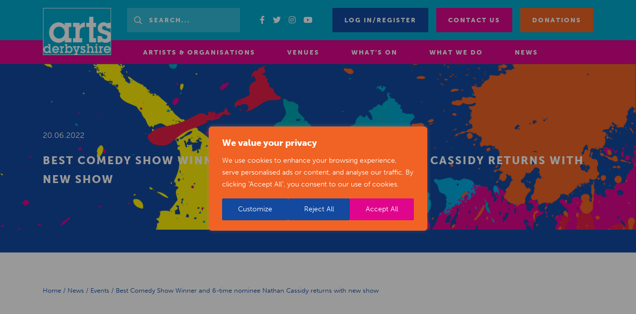

--- FILE ---
content_type: text/html; charset=UTF-8
request_url: https://www.artsderbyshire.org.uk/news/whats-on-and-events-news/best-comedy-show-winner-and-6-time-nominee-nathan-cassidy-returns-with-new-show/
body_size: 22972
content:
<!DOCTYPE html>
<html lang="en-US">
<head>
  <meta http-equiv="content-type" content="text/html; charset=UTF-8" />
  <meta http-equiv="X-UA-Compatible" content="IE=edge">
  <meta name="viewport" content="width=device-width, initial-scale=1.0, maximum-scale=1.0, user-scalable=no" />
  <meta name="HandheldFriendly" content="true" />
  <link rel="pingback" href="https://www.artsderbyshire.org.uk/wp/xmlrpc.php" />
  <meta name='robots' content='index, follow, max-image-preview:large, max-snippet:-1, max-video-preview:-1' />
	<style>img:is([sizes="auto" i], [sizes^="auto," i]) { contain-intrinsic-size: 3000px 1500px }</style>
	
	<!-- This site is optimized with the Yoast SEO plugin v25.2 - https://yoast.com/wordpress/plugins/seo/ -->
	<title>Best Comedy Show Winner and 6-time nominee Nathan Cassidy returns with new show | Arts Derbyshire</title>
	<meta name="description" content="Multi-award winning comedian Nathan Cassidy and 6-time nominee for Best Solo Comedy Show at the Buxton Fringe returns with new show" />
	<link rel="canonical" href="https://www.artsderbyshire.org.uk/news/whats-on-and-events-news/best-comedy-show-winner-and-6-time-nominee-nathan-cassidy-returns-with-new-show/" />
	<meta property="og:locale" content="en_US" />
	<meta property="og:type" content="article" />
	<meta property="og:title" content="Best Comedy Show Winner and 6-time nominee Nathan Cassidy returns with new show | Arts Derbyshire" />
	<meta property="og:description" content="Multi-award winning comedian Nathan Cassidy and 6-time nominee for Best Solo Comedy Show at the Buxton Fringe returns with new show" />
	<meta property="og:url" content="https://www.artsderbyshire.org.uk/news/whats-on-and-events-news/best-comedy-show-winner-and-6-time-nominee-nathan-cassidy-returns-with-new-show/" />
	<meta property="og:site_name" content="Arts Derbyshire" />
	<meta property="article:published_time" content="2022-06-20T13:09:39+00:00" />
	<meta name="author" content="debbie" />
	<meta name="twitter:card" content="summary_large_image" />
	<meta name="twitter:label1" content="Written by" />
	<meta name="twitter:data1" content="debbie" />
	<script type="application/ld+json" class="yoast-schema-graph">{"@context":"https://schema.org","@graph":[{"@type":"Article","@id":"https://www.artsderbyshire.org.uk/news/whats-on-and-events-news/best-comedy-show-winner-and-6-time-nominee-nathan-cassidy-returns-with-new-show/#article","isPartOf":{"@id":"https://www.artsderbyshire.org.uk/news/whats-on-and-events-news/best-comedy-show-winner-and-6-time-nominee-nathan-cassidy-returns-with-new-show/"},"author":{"name":"debbie","@id":"https://www.artsderbyshire.org.uk/#/schema/person/d3a5ff59273ce37caff0b3562f0efb1d"},"headline":"Best Comedy Show Winner and 6-time nominee Nathan Cassidy returns with new show","datePublished":"2022-06-20T13:09:39+00:00","mainEntityOfPage":{"@id":"https://www.artsderbyshire.org.uk/news/whats-on-and-events-news/best-comedy-show-winner-and-6-time-nominee-nathan-cassidy-returns-with-new-show/"},"wordCount":13,"publisher":{"@id":"https://www.artsderbyshire.org.uk/#organization"},"articleSection":["Events","General","Performing Arts"],"inLanguage":"en-US"},{"@type":"WebPage","@id":"https://www.artsderbyshire.org.uk/news/whats-on-and-events-news/best-comedy-show-winner-and-6-time-nominee-nathan-cassidy-returns-with-new-show/","url":"https://www.artsderbyshire.org.uk/news/whats-on-and-events-news/best-comedy-show-winner-and-6-time-nominee-nathan-cassidy-returns-with-new-show/","name":"Best Comedy Show Winner and 6-time nominee Nathan Cassidy returns with new show | Arts Derbyshire","isPartOf":{"@id":"https://www.artsderbyshire.org.uk/#website"},"datePublished":"2022-06-20T13:09:39+00:00","description":"Multi-award winning comedian Nathan Cassidy and 6-time nominee for Best Solo Comedy Show at the Buxton Fringe returns with new show","breadcrumb":{"@id":"https://www.artsderbyshire.org.uk/news/whats-on-and-events-news/best-comedy-show-winner-and-6-time-nominee-nathan-cassidy-returns-with-new-show/#breadcrumb"},"inLanguage":"en-US","potentialAction":[{"@type":"ReadAction","target":["https://www.artsderbyshire.org.uk/news/whats-on-and-events-news/best-comedy-show-winner-and-6-time-nominee-nathan-cassidy-returns-with-new-show/"]}]},{"@type":"BreadcrumbList","@id":"https://www.artsderbyshire.org.uk/news/whats-on-and-events-news/best-comedy-show-winner-and-6-time-nominee-nathan-cassidy-returns-with-new-show/#breadcrumb","itemListElement":[{"@type":"ListItem","position":1,"name":"Home","item":"https://www.artsderbyshire.org.uk/"},{"@type":"ListItem","position":2,"name":"News","item":"https://www.artsderbyshire.org.uk/news/"},{"@type":"ListItem","position":3,"name":"Events","item":"https://www.artsderbyshire.org.uk/news/whats-on-and-events-news/"},{"@type":"ListItem","position":4,"name":"Best Comedy Show Winner and 6-time nominee Nathan Cassidy returns with new show"}]},{"@type":"WebSite","@id":"https://www.artsderbyshire.org.uk/#website","url":"https://www.artsderbyshire.org.uk/","name":"Arts Derbyshire","description":"","publisher":{"@id":"https://www.artsderbyshire.org.uk/#organization"},"potentialAction":[{"@type":"SearchAction","target":{"@type":"EntryPoint","urlTemplate":"https://www.artsderbyshire.org.uk/?s={search_term_string}"},"query-input":{"@type":"PropertyValueSpecification","valueRequired":true,"valueName":"search_term_string"}}],"inLanguage":"en-US"},{"@type":"Organization","@id":"https://www.artsderbyshire.org.uk/#organization","name":"Arts Derbyshire","url":"https://www.artsderbyshire.org.uk/","logo":{"@type":"ImageObject","inLanguage":"en-US","@id":"https://www.artsderbyshire.org.uk/#/schema/logo/image/","url":"https://www.artsderbyshire.org.uk/app/uploads/2020/11/logo-png.png","contentUrl":"https://www.artsderbyshire.org.uk/app/uploads/2020/11/logo-png.png","width":278,"height":192,"caption":"Arts Derbyshire"},"image":{"@id":"https://www.artsderbyshire.org.uk/#/schema/logo/image/"}},{"@type":"Person","@id":"https://www.artsderbyshire.org.uk/#/schema/person/d3a5ff59273ce37caff0b3562f0efb1d","name":"debbie","image":{"@type":"ImageObject","inLanguage":"en-US","@id":"https://www.artsderbyshire.org.uk/#/schema/person/image/","url":"https://secure.gravatar.com/avatar/28564979907842d0ff9619d98ff9125ef916fb54796598a89f37de8efdee997d?s=96&d=mm&r=g","contentUrl":"https://secure.gravatar.com/avatar/28564979907842d0ff9619d98ff9125ef916fb54796598a89f37de8efdee997d?s=96&d=mm&r=g","caption":"debbie"}}]}</script>
	<!-- / Yoast SEO plugin. -->


<link rel='dns-prefetch' href='//www.artsderbyshire.org.uk' />
		<!-- This site uses the Google Analytics by MonsterInsights plugin v9.5.3 - Using Analytics tracking - https://www.monsterinsights.com/ -->
							<script src="//www.googletagmanager.com/gtag/js?id=G-5LV738GQ5M"  data-cfasync="false" data-wpfc-render="false" type="text/javascript" async></script>
			<script data-cfasync="false" data-wpfc-render="false" type="text/javascript">
				var mi_version = '9.5.3';
				var mi_track_user = true;
				var mi_no_track_reason = '';
								var MonsterInsightsDefaultLocations = {"page_location":"https:\/\/www.artsderbyshire.org.uk\/news\/whats-on-and-events-news\/best-comedy-show-winner-and-6-time-nominee-nathan-cassidy-returns-with-new-show\/"};
				if ( typeof MonsterInsightsPrivacyGuardFilter === 'function' ) {
					var MonsterInsightsLocations = (typeof MonsterInsightsExcludeQuery === 'object') ? MonsterInsightsPrivacyGuardFilter( MonsterInsightsExcludeQuery ) : MonsterInsightsPrivacyGuardFilter( MonsterInsightsDefaultLocations );
				} else {
					var MonsterInsightsLocations = (typeof MonsterInsightsExcludeQuery === 'object') ? MonsterInsightsExcludeQuery : MonsterInsightsDefaultLocations;
				}

								var disableStrs = [
										'ga-disable-G-5LV738GQ5M',
									];

				/* Function to detect opted out users */
				function __gtagTrackerIsOptedOut() {
					for (var index = 0; index < disableStrs.length; index++) {
						if (document.cookie.indexOf(disableStrs[index] + '=true') > -1) {
							return true;
						}
					}

					return false;
				}

				/* Disable tracking if the opt-out cookie exists. */
				if (__gtagTrackerIsOptedOut()) {
					for (var index = 0; index < disableStrs.length; index++) {
						window[disableStrs[index]] = true;
					}
				}

				/* Opt-out function */
				function __gtagTrackerOptout() {
					for (var index = 0; index < disableStrs.length; index++) {
						document.cookie = disableStrs[index] + '=true; expires=Thu, 31 Dec 2099 23:59:59 UTC; path=/';
						window[disableStrs[index]] = true;
					}
				}

				if ('undefined' === typeof gaOptout) {
					function gaOptout() {
						__gtagTrackerOptout();
					}
				}
								window.dataLayer = window.dataLayer || [];

				window.MonsterInsightsDualTracker = {
					helpers: {},
					trackers: {},
				};
				if (mi_track_user) {
					function __gtagDataLayer() {
						dataLayer.push(arguments);
					}

					function __gtagTracker(type, name, parameters) {
						if (!parameters) {
							parameters = {};
						}

						if (parameters.send_to) {
							__gtagDataLayer.apply(null, arguments);
							return;
						}

						if (type === 'event') {
														parameters.send_to = monsterinsights_frontend.v4_id;
							var hookName = name;
							if (typeof parameters['event_category'] !== 'undefined') {
								hookName = parameters['event_category'] + ':' + name;
							}

							if (typeof MonsterInsightsDualTracker.trackers[hookName] !== 'undefined') {
								MonsterInsightsDualTracker.trackers[hookName](parameters);
							} else {
								__gtagDataLayer('event', name, parameters);
							}
							
						} else {
							__gtagDataLayer.apply(null, arguments);
						}
					}

					__gtagTracker('js', new Date());
					__gtagTracker('set', {
						'developer_id.dZGIzZG': true,
											});
					if ( MonsterInsightsLocations.page_location ) {
						__gtagTracker('set', MonsterInsightsLocations);
					}
										__gtagTracker('config', 'G-5LV738GQ5M', {"forceSSL":"true","link_attribution":"true"} );
															window.gtag = __gtagTracker;										(function () {
						/* https://developers.google.com/analytics/devguides/collection/analyticsjs/ */
						/* ga and __gaTracker compatibility shim. */
						var noopfn = function () {
							return null;
						};
						var newtracker = function () {
							return new Tracker();
						};
						var Tracker = function () {
							return null;
						};
						var p = Tracker.prototype;
						p.get = noopfn;
						p.set = noopfn;
						p.send = function () {
							var args = Array.prototype.slice.call(arguments);
							args.unshift('send');
							__gaTracker.apply(null, args);
						};
						var __gaTracker = function () {
							var len = arguments.length;
							if (len === 0) {
								return;
							}
							var f = arguments[len - 1];
							if (typeof f !== 'object' || f === null || typeof f.hitCallback !== 'function') {
								if ('send' === arguments[0]) {
									var hitConverted, hitObject = false, action;
									if ('event' === arguments[1]) {
										if ('undefined' !== typeof arguments[3]) {
											hitObject = {
												'eventAction': arguments[3],
												'eventCategory': arguments[2],
												'eventLabel': arguments[4],
												'value': arguments[5] ? arguments[5] : 1,
											}
										}
									}
									if ('pageview' === arguments[1]) {
										if ('undefined' !== typeof arguments[2]) {
											hitObject = {
												'eventAction': 'page_view',
												'page_path': arguments[2],
											}
										}
									}
									if (typeof arguments[2] === 'object') {
										hitObject = arguments[2];
									}
									if (typeof arguments[5] === 'object') {
										Object.assign(hitObject, arguments[5]);
									}
									if ('undefined' !== typeof arguments[1].hitType) {
										hitObject = arguments[1];
										if ('pageview' === hitObject.hitType) {
											hitObject.eventAction = 'page_view';
										}
									}
									if (hitObject) {
										action = 'timing' === arguments[1].hitType ? 'timing_complete' : hitObject.eventAction;
										hitConverted = mapArgs(hitObject);
										__gtagTracker('event', action, hitConverted);
									}
								}
								return;
							}

							function mapArgs(args) {
								var arg, hit = {};
								var gaMap = {
									'eventCategory': 'event_category',
									'eventAction': 'event_action',
									'eventLabel': 'event_label',
									'eventValue': 'event_value',
									'nonInteraction': 'non_interaction',
									'timingCategory': 'event_category',
									'timingVar': 'name',
									'timingValue': 'value',
									'timingLabel': 'event_label',
									'page': 'page_path',
									'location': 'page_location',
									'title': 'page_title',
									'referrer' : 'page_referrer',
								};
								for (arg in args) {
																		if (!(!args.hasOwnProperty(arg) || !gaMap.hasOwnProperty(arg))) {
										hit[gaMap[arg]] = args[arg];
									} else {
										hit[arg] = args[arg];
									}
								}
								return hit;
							}

							try {
								f.hitCallback();
							} catch (ex) {
							}
						};
						__gaTracker.create = newtracker;
						__gaTracker.getByName = newtracker;
						__gaTracker.getAll = function () {
							return [];
						};
						__gaTracker.remove = noopfn;
						__gaTracker.loaded = true;
						window['__gaTracker'] = __gaTracker;
					})();
									} else {
										console.log("");
					(function () {
						function __gtagTracker() {
							return null;
						}

						window['__gtagTracker'] = __gtagTracker;
						window['gtag'] = __gtagTracker;
					})();
									}
			</script>
				<!-- / Google Analytics by MonsterInsights -->
		<script type="text/javascript">
/* <![CDATA[ */
window._wpemojiSettings = {"baseUrl":"https:\/\/s.w.org\/images\/core\/emoji\/15.1.0\/72x72\/","ext":".png","svgUrl":"https:\/\/s.w.org\/images\/core\/emoji\/15.1.0\/svg\/","svgExt":".svg","source":{"concatemoji":"https:\/\/www.artsderbyshire.org.uk\/wp\/wp-includes\/js\/wp-emoji-release.min.js?ver=6.8.1"}};
/*! This file is auto-generated */
!function(i,n){var o,s,e;function c(e){try{var t={supportTests:e,timestamp:(new Date).valueOf()};sessionStorage.setItem(o,JSON.stringify(t))}catch(e){}}function p(e,t,n){e.clearRect(0,0,e.canvas.width,e.canvas.height),e.fillText(t,0,0);var t=new Uint32Array(e.getImageData(0,0,e.canvas.width,e.canvas.height).data),r=(e.clearRect(0,0,e.canvas.width,e.canvas.height),e.fillText(n,0,0),new Uint32Array(e.getImageData(0,0,e.canvas.width,e.canvas.height).data));return t.every(function(e,t){return e===r[t]})}function u(e,t,n){switch(t){case"flag":return n(e,"\ud83c\udff3\ufe0f\u200d\u26a7\ufe0f","\ud83c\udff3\ufe0f\u200b\u26a7\ufe0f")?!1:!n(e,"\ud83c\uddfa\ud83c\uddf3","\ud83c\uddfa\u200b\ud83c\uddf3")&&!n(e,"\ud83c\udff4\udb40\udc67\udb40\udc62\udb40\udc65\udb40\udc6e\udb40\udc67\udb40\udc7f","\ud83c\udff4\u200b\udb40\udc67\u200b\udb40\udc62\u200b\udb40\udc65\u200b\udb40\udc6e\u200b\udb40\udc67\u200b\udb40\udc7f");case"emoji":return!n(e,"\ud83d\udc26\u200d\ud83d\udd25","\ud83d\udc26\u200b\ud83d\udd25")}return!1}function f(e,t,n){var r="undefined"!=typeof WorkerGlobalScope&&self instanceof WorkerGlobalScope?new OffscreenCanvas(300,150):i.createElement("canvas"),a=r.getContext("2d",{willReadFrequently:!0}),o=(a.textBaseline="top",a.font="600 32px Arial",{});return e.forEach(function(e){o[e]=t(a,e,n)}),o}function t(e){var t=i.createElement("script");t.src=e,t.defer=!0,i.head.appendChild(t)}"undefined"!=typeof Promise&&(o="wpEmojiSettingsSupports",s=["flag","emoji"],n.supports={everything:!0,everythingExceptFlag:!0},e=new Promise(function(e){i.addEventListener("DOMContentLoaded",e,{once:!0})}),new Promise(function(t){var n=function(){try{var e=JSON.parse(sessionStorage.getItem(o));if("object"==typeof e&&"number"==typeof e.timestamp&&(new Date).valueOf()<e.timestamp+604800&&"object"==typeof e.supportTests)return e.supportTests}catch(e){}return null}();if(!n){if("undefined"!=typeof Worker&&"undefined"!=typeof OffscreenCanvas&&"undefined"!=typeof URL&&URL.createObjectURL&&"undefined"!=typeof Blob)try{var e="postMessage("+f.toString()+"("+[JSON.stringify(s),u.toString(),p.toString()].join(",")+"));",r=new Blob([e],{type:"text/javascript"}),a=new Worker(URL.createObjectURL(r),{name:"wpTestEmojiSupports"});return void(a.onmessage=function(e){c(n=e.data),a.terminate(),t(n)})}catch(e){}c(n=f(s,u,p))}t(n)}).then(function(e){for(var t in e)n.supports[t]=e[t],n.supports.everything=n.supports.everything&&n.supports[t],"flag"!==t&&(n.supports.everythingExceptFlag=n.supports.everythingExceptFlag&&n.supports[t]);n.supports.everythingExceptFlag=n.supports.everythingExceptFlag&&!n.supports.flag,n.DOMReady=!1,n.readyCallback=function(){n.DOMReady=!0}}).then(function(){return e}).then(function(){var e;n.supports.everything||(n.readyCallback(),(e=n.source||{}).concatemoji?t(e.concatemoji):e.wpemoji&&e.twemoji&&(t(e.twemoji),t(e.wpemoji)))}))}((window,document),window._wpemojiSettings);
/* ]]> */
</script>
<style id='wp-emoji-styles-inline-css' type='text/css'>

	img.wp-smiley, img.emoji {
		display: inline !important;
		border: none !important;
		box-shadow: none !important;
		height: 1em !important;
		width: 1em !important;
		margin: 0 0.07em !important;
		vertical-align: -0.1em !important;
		background: none !important;
		padding: 0 !important;
	}
</style>
<link rel='stylesheet' id='wp-block-library-css' href='https://www.artsderbyshire.org.uk/wp/wp-includes/css/dist/block-library/style.min.css?ver=6.8.1' type='text/css' media='all' />
<style id='classic-theme-styles-inline-css' type='text/css'>
/*! This file is auto-generated */
.wp-block-button__link{color:#fff;background-color:#32373c;border-radius:9999px;box-shadow:none;text-decoration:none;padding:calc(.667em + 2px) calc(1.333em + 2px);font-size:1.125em}.wp-block-file__button{background:#32373c;color:#fff;text-decoration:none}
</style>
<style id='global-styles-inline-css' type='text/css'>
:root{--wp--preset--aspect-ratio--square: 1;--wp--preset--aspect-ratio--4-3: 4/3;--wp--preset--aspect-ratio--3-4: 3/4;--wp--preset--aspect-ratio--3-2: 3/2;--wp--preset--aspect-ratio--2-3: 2/3;--wp--preset--aspect-ratio--16-9: 16/9;--wp--preset--aspect-ratio--9-16: 9/16;--wp--preset--color--black: #000000;--wp--preset--color--cyan-bluish-gray: #abb8c3;--wp--preset--color--white: #ffffff;--wp--preset--color--pale-pink: #f78da7;--wp--preset--color--vivid-red: #cf2e2e;--wp--preset--color--luminous-vivid-orange: #ff6900;--wp--preset--color--luminous-vivid-amber: #fcb900;--wp--preset--color--light-green-cyan: #7bdcb5;--wp--preset--color--vivid-green-cyan: #00d084;--wp--preset--color--pale-cyan-blue: #8ed1fc;--wp--preset--color--vivid-cyan-blue: #0693e3;--wp--preset--color--vivid-purple: #9b51e0;--wp--preset--gradient--vivid-cyan-blue-to-vivid-purple: linear-gradient(135deg,rgba(6,147,227,1) 0%,rgb(155,81,224) 100%);--wp--preset--gradient--light-green-cyan-to-vivid-green-cyan: linear-gradient(135deg,rgb(122,220,180) 0%,rgb(0,208,130) 100%);--wp--preset--gradient--luminous-vivid-amber-to-luminous-vivid-orange: linear-gradient(135deg,rgba(252,185,0,1) 0%,rgba(255,105,0,1) 100%);--wp--preset--gradient--luminous-vivid-orange-to-vivid-red: linear-gradient(135deg,rgba(255,105,0,1) 0%,rgb(207,46,46) 100%);--wp--preset--gradient--very-light-gray-to-cyan-bluish-gray: linear-gradient(135deg,rgb(238,238,238) 0%,rgb(169,184,195) 100%);--wp--preset--gradient--cool-to-warm-spectrum: linear-gradient(135deg,rgb(74,234,220) 0%,rgb(151,120,209) 20%,rgb(207,42,186) 40%,rgb(238,44,130) 60%,rgb(251,105,98) 80%,rgb(254,248,76) 100%);--wp--preset--gradient--blush-light-purple: linear-gradient(135deg,rgb(255,206,236) 0%,rgb(152,150,240) 100%);--wp--preset--gradient--blush-bordeaux: linear-gradient(135deg,rgb(254,205,165) 0%,rgb(254,45,45) 50%,rgb(107,0,62) 100%);--wp--preset--gradient--luminous-dusk: linear-gradient(135deg,rgb(255,203,112) 0%,rgb(199,81,192) 50%,rgb(65,88,208) 100%);--wp--preset--gradient--pale-ocean: linear-gradient(135deg,rgb(255,245,203) 0%,rgb(182,227,212) 50%,rgb(51,167,181) 100%);--wp--preset--gradient--electric-grass: linear-gradient(135deg,rgb(202,248,128) 0%,rgb(113,206,126) 100%);--wp--preset--gradient--midnight: linear-gradient(135deg,rgb(2,3,129) 0%,rgb(40,116,252) 100%);--wp--preset--font-size--small: 13px;--wp--preset--font-size--medium: 20px;--wp--preset--font-size--large: 36px;--wp--preset--font-size--x-large: 42px;--wp--preset--spacing--20: 0.44rem;--wp--preset--spacing--30: 0.67rem;--wp--preset--spacing--40: 1rem;--wp--preset--spacing--50: 1.5rem;--wp--preset--spacing--60: 2.25rem;--wp--preset--spacing--70: 3.38rem;--wp--preset--spacing--80: 5.06rem;--wp--preset--shadow--natural: 6px 6px 9px rgba(0, 0, 0, 0.2);--wp--preset--shadow--deep: 12px 12px 50px rgba(0, 0, 0, 0.4);--wp--preset--shadow--sharp: 6px 6px 0px rgba(0, 0, 0, 0.2);--wp--preset--shadow--outlined: 6px 6px 0px -3px rgba(255, 255, 255, 1), 6px 6px rgba(0, 0, 0, 1);--wp--preset--shadow--crisp: 6px 6px 0px rgba(0, 0, 0, 1);}:where(.is-layout-flex){gap: 0.5em;}:where(.is-layout-grid){gap: 0.5em;}body .is-layout-flex{display: flex;}.is-layout-flex{flex-wrap: wrap;align-items: center;}.is-layout-flex > :is(*, div){margin: 0;}body .is-layout-grid{display: grid;}.is-layout-grid > :is(*, div){margin: 0;}:where(.wp-block-columns.is-layout-flex){gap: 2em;}:where(.wp-block-columns.is-layout-grid){gap: 2em;}:where(.wp-block-post-template.is-layout-flex){gap: 1.25em;}:where(.wp-block-post-template.is-layout-grid){gap: 1.25em;}.has-black-color{color: var(--wp--preset--color--black) !important;}.has-cyan-bluish-gray-color{color: var(--wp--preset--color--cyan-bluish-gray) !important;}.has-white-color{color: var(--wp--preset--color--white) !important;}.has-pale-pink-color{color: var(--wp--preset--color--pale-pink) !important;}.has-vivid-red-color{color: var(--wp--preset--color--vivid-red) !important;}.has-luminous-vivid-orange-color{color: var(--wp--preset--color--luminous-vivid-orange) !important;}.has-luminous-vivid-amber-color{color: var(--wp--preset--color--luminous-vivid-amber) !important;}.has-light-green-cyan-color{color: var(--wp--preset--color--light-green-cyan) !important;}.has-vivid-green-cyan-color{color: var(--wp--preset--color--vivid-green-cyan) !important;}.has-pale-cyan-blue-color{color: var(--wp--preset--color--pale-cyan-blue) !important;}.has-vivid-cyan-blue-color{color: var(--wp--preset--color--vivid-cyan-blue) !important;}.has-vivid-purple-color{color: var(--wp--preset--color--vivid-purple) !important;}.has-black-background-color{background-color: var(--wp--preset--color--black) !important;}.has-cyan-bluish-gray-background-color{background-color: var(--wp--preset--color--cyan-bluish-gray) !important;}.has-white-background-color{background-color: var(--wp--preset--color--white) !important;}.has-pale-pink-background-color{background-color: var(--wp--preset--color--pale-pink) !important;}.has-vivid-red-background-color{background-color: var(--wp--preset--color--vivid-red) !important;}.has-luminous-vivid-orange-background-color{background-color: var(--wp--preset--color--luminous-vivid-orange) !important;}.has-luminous-vivid-amber-background-color{background-color: var(--wp--preset--color--luminous-vivid-amber) !important;}.has-light-green-cyan-background-color{background-color: var(--wp--preset--color--light-green-cyan) !important;}.has-vivid-green-cyan-background-color{background-color: var(--wp--preset--color--vivid-green-cyan) !important;}.has-pale-cyan-blue-background-color{background-color: var(--wp--preset--color--pale-cyan-blue) !important;}.has-vivid-cyan-blue-background-color{background-color: var(--wp--preset--color--vivid-cyan-blue) !important;}.has-vivid-purple-background-color{background-color: var(--wp--preset--color--vivid-purple) !important;}.has-black-border-color{border-color: var(--wp--preset--color--black) !important;}.has-cyan-bluish-gray-border-color{border-color: var(--wp--preset--color--cyan-bluish-gray) !important;}.has-white-border-color{border-color: var(--wp--preset--color--white) !important;}.has-pale-pink-border-color{border-color: var(--wp--preset--color--pale-pink) !important;}.has-vivid-red-border-color{border-color: var(--wp--preset--color--vivid-red) !important;}.has-luminous-vivid-orange-border-color{border-color: var(--wp--preset--color--luminous-vivid-orange) !important;}.has-luminous-vivid-amber-border-color{border-color: var(--wp--preset--color--luminous-vivid-amber) !important;}.has-light-green-cyan-border-color{border-color: var(--wp--preset--color--light-green-cyan) !important;}.has-vivid-green-cyan-border-color{border-color: var(--wp--preset--color--vivid-green-cyan) !important;}.has-pale-cyan-blue-border-color{border-color: var(--wp--preset--color--pale-cyan-blue) !important;}.has-vivid-cyan-blue-border-color{border-color: var(--wp--preset--color--vivid-cyan-blue) !important;}.has-vivid-purple-border-color{border-color: var(--wp--preset--color--vivid-purple) !important;}.has-vivid-cyan-blue-to-vivid-purple-gradient-background{background: var(--wp--preset--gradient--vivid-cyan-blue-to-vivid-purple) !important;}.has-light-green-cyan-to-vivid-green-cyan-gradient-background{background: var(--wp--preset--gradient--light-green-cyan-to-vivid-green-cyan) !important;}.has-luminous-vivid-amber-to-luminous-vivid-orange-gradient-background{background: var(--wp--preset--gradient--luminous-vivid-amber-to-luminous-vivid-orange) !important;}.has-luminous-vivid-orange-to-vivid-red-gradient-background{background: var(--wp--preset--gradient--luminous-vivid-orange-to-vivid-red) !important;}.has-very-light-gray-to-cyan-bluish-gray-gradient-background{background: var(--wp--preset--gradient--very-light-gray-to-cyan-bluish-gray) !important;}.has-cool-to-warm-spectrum-gradient-background{background: var(--wp--preset--gradient--cool-to-warm-spectrum) !important;}.has-blush-light-purple-gradient-background{background: var(--wp--preset--gradient--blush-light-purple) !important;}.has-blush-bordeaux-gradient-background{background: var(--wp--preset--gradient--blush-bordeaux) !important;}.has-luminous-dusk-gradient-background{background: var(--wp--preset--gradient--luminous-dusk) !important;}.has-pale-ocean-gradient-background{background: var(--wp--preset--gradient--pale-ocean) !important;}.has-electric-grass-gradient-background{background: var(--wp--preset--gradient--electric-grass) !important;}.has-midnight-gradient-background{background: var(--wp--preset--gradient--midnight) !important;}.has-small-font-size{font-size: var(--wp--preset--font-size--small) !important;}.has-medium-font-size{font-size: var(--wp--preset--font-size--medium) !important;}.has-large-font-size{font-size: var(--wp--preset--font-size--large) !important;}.has-x-large-font-size{font-size: var(--wp--preset--font-size--x-large) !important;}
:where(.wp-block-post-template.is-layout-flex){gap: 1.25em;}:where(.wp-block-post-template.is-layout-grid){gap: 1.25em;}
:where(.wp-block-columns.is-layout-flex){gap: 2em;}:where(.wp-block-columns.is-layout-grid){gap: 2em;}
:root :where(.wp-block-pullquote){font-size: 1.5em;line-height: 1.6;}
</style>
<script type="text/javascript" id="webtoffee-cookie-consent-js-extra">
/* <![CDATA[ */
var _wccConfig = {"_ipData":[],"_assetsURL":"https:\/\/www.artsderbyshire.org.uk\/app\/plugins\/webtoffee-cookie-consent\/lite\/frontend\/images\/","_publicURL":"https:\/\/www.artsderbyshire.org.uk\/wp","_categories":[{"name":"Necessary","slug":"necessary","isNecessary":true,"ccpaDoNotSell":true,"cookies":[{"cookieID":"wt_consent","domain":"www.artsderbyshire.org.uk","provider":""},{"cookieID":"AWSALBCORS","domain":"admin.giveasyoulive.com","provider":"aws.amazon.com"}],"active":true,"defaultConsent":{"gdpr":true,"ccpa":true},"foundNoCookieScript":false},{"name":"Functional","slug":"functional","isNecessary":false,"ccpaDoNotSell":true,"cookies":[],"active":true,"defaultConsent":{"gdpr":false,"ccpa":false},"foundNoCookieScript":false},{"name":"Analytics","slug":"analytics","isNecessary":false,"ccpaDoNotSell":true,"cookies":[{"cookieID":"_fbp","domain":".artsderbyshire.org.uk","provider":"facebook.net"},{"cookieID":"_ga","domain":".artsderbyshire.org.uk","provider":"google-analytics.com|googletagmanager.com\/gtag\/js"},{"cookieID":"_gid","domain":".artsderbyshire.org.uk","provider":"google-analytics.com|googletagmanager.com\/gtag\/js"},{"cookieID":"_gat_gtag_UA_*","domain":".artsderbyshire.org.uk","provider":"google-analytics.com|googletagmanager.com\/gtag\/js"},{"cookieID":"_gcl_au","domain":".artsderbyshire.org.uk","provider":"googletagmanager.com"},{"cookieID":"_ga_*","domain":".artsderbyshire.org.uk","provider":"google-analytics.com|googletagmanager.com\/gtag\/js"}],"active":true,"defaultConsent":{"gdpr":false,"ccpa":false},"foundNoCookieScript":false},{"name":"Performance","slug":"performance","isNecessary":false,"ccpaDoNotSell":true,"cookies":[{"cookieID":"AWSALB","domain":"admin.giveasyoulive.com","provider":"aws.amazon.com"}],"active":true,"defaultConsent":{"gdpr":false,"ccpa":false},"foundNoCookieScript":false},{"name":"Advertisement","slug":"advertisement","isNecessary":false,"ccpaDoNotSell":true,"cookies":[{"cookieID":"test_cookie","domain":".doubleclick.net","provider":"doubleclick.net"},{"cookieID":"IDE","domain":".doubleclick.net","provider":"doubleclick.net"}],"active":true,"defaultConsent":{"gdpr":false,"ccpa":false},"foundNoCookieScript":false},{"name":"Others","slug":"others","isNecessary":false,"ccpaDoNotSell":true,"cookies":[],"active":true,"defaultConsent":{"gdpr":false,"ccpa":false},"foundNoCookieScript":false}],"_activeLaw":"gdpr","_rootDomain":"","_block":"1","_showBanner":"1","_bannerConfig":{"GDPR":{"settings":{"type":"popup","position":"center","applicableLaw":"gdpr","preferenceCenter":"center","selectedRegion":"ALL","consentExpiry":365,"shortcodes":[{"key":"wcc_readmore","content":"<a href=\"#\" class=\"wcc-policy\" aria-label=\"Cookie Policy\" target=\"_blank\" rel=\"noopener\" data-tag=\"readmore-button\">Cookie Policy<\/a>","tag":"readmore-button","status":false,"attributes":{"rel":"nofollow","target":"_blank"}},{"key":"wcc_show_desc","content":"<button class=\"wcc-show-desc-btn\" data-tag=\"show-desc-button\" aria-label=\"Show more\">Show more<\/button>","tag":"show-desc-button","status":true,"attributes":[]},{"key":"wcc_hide_desc","content":"<button class=\"wcc-show-desc-btn\" data-tag=\"hide-desc-button\" aria-label=\"Show less\">Show less<\/button>","tag":"hide-desc-button","status":true,"attributes":[]},{"key":"wcc_category_toggle_label","content":"[wcc_{{status}}_category_label] [wcc_preference_{{category_slug}}_title]","tag":"","status":true,"attributes":[]},{"key":"wcc_enable_category_label","content":"Enable","tag":"","status":true,"attributes":[]},{"key":"wcc_disable_category_label","content":"Disable","tag":"","status":true,"attributes":[]},{"key":"wcc_video_placeholder","content":"<div class=\"video-placeholder-normal\" data-tag=\"video-placeholder\" id=\"[UNIQUEID]\"><p class=\"video-placeholder-text-normal\" data-tag=\"placeholder-title\">Please accept cookies to access this content<\/p><\/div>","tag":"","status":true,"attributes":[]},{"key":"wcc_enable_optout_label","content":"Enable","tag":"","status":true,"attributes":[]},{"key":"wcc_disable_optout_label","content":"Disable","tag":"","status":true,"attributes":[]},{"key":"wcc_optout_toggle_label","content":"[wcc_{{status}}_optout_label] [wcc_optout_option_title]","tag":"","status":true,"attributes":[]},{"key":"wcc_optout_option_title","content":"Do Not Sell or Share My Personal Information","tag":"","status":true,"attributes":[]},{"key":"wcc_optout_close_label","content":"Close","tag":"","status":true,"attributes":[]}],"bannerEnabled":true},"behaviours":{"reloadBannerOnAccept":false,"loadAnalyticsByDefault":false,"animations":{"onLoad":"animate","onHide":"sticky"}},"config":{"revisitConsent":{"status":true,"tag":"revisit-consent","position":"bottom-left","meta":{"url":"#"},"styles":[],"elements":{"title":{"type":"text","tag":"revisit-consent-title","status":true,"styles":{"color":"#0056a7"}}}},"preferenceCenter":{"toggle":{"status":true,"tag":"detail-category-toggle","type":"toggle","states":{"active":{"styles":{"background-color":"#000000"}},"inactive":{"styles":{"background-color":"#D0D5D2"}}}},"poweredBy":false},"categoryPreview":{"status":false,"toggle":{"status":true,"tag":"detail-category-preview-toggle","type":"toggle","states":{"active":{"styles":{"background-color":"#000000"}},"inactive":{"styles":{"background-color":"#D0D5D2"}}}}},"videoPlaceholder":{"status":true,"styles":{"background-color":"#000000","border-color":"#000000","color":"#ffffff"}},"readMore":{"status":false,"tag":"readmore-button","type":"link","meta":{"noFollow":true,"newTab":true},"styles":{"color":"#000000","background-color":"transparent","border-color":"transparent"}},"auditTable":{"status":true},"optOption":{"status":true,"toggle":{"status":true,"tag":"optout-option-toggle","type":"toggle","states":{"active":{"styles":{"background-color":"#000000"}},"inactive":{"styles":{"background-color":"#FFFFFF"}}}},"gpcOption":false}}}},"_version":"3.4.0","_logConsent":"1","_tags":[{"tag":"accept-button","styles":{"color":"#FFFFFF","background-color":"#DF068D","border-color":"#DF068D"}},{"tag":"reject-button","styles":{"color":"#FFFFFF","background-color":"#13499F","border-color":"#13499F"}},{"tag":"settings-button","styles":{"color":"#FFFFFF","background-color":"#13499F","border-color":"#13499F"}},{"tag":"readmore-button","styles":{"color":"#000000","background-color":"transparent","border-color":"transparent"}},{"tag":"donotsell-button","styles":{"color":"#1863dc","background-color":"transparent","border-color":"transparent"}},{"tag":"accept-button","styles":{"color":"#FFFFFF","background-color":"#DF068D","border-color":"#DF068D"}},{"tag":"revisit-consent","styles":[]}],"_rtl":"","_lawSelected":["GDPR"],"_restApiUrl":"https:\/\/directory.cookieyes.com\/api\/v1\/ip","_renewConsent":"","_restrictToCA":"","_customEvents":"","_providersToBlock":[{"re":"facebook.net","categories":["analytics"]},{"re":"aws.amazon.com","categories":["performance"]},{"re":"doubleclick.net","categories":["advertisement"]}]};
var _wccStyles = {"css":{"GDPR":".wcc-overlay{background: #000000; opacity: 0.4; position: fixed; top: 0; left: 0; width: 100%; height: 100%; z-index: 9999999;}.wcc-popup-overflow{overflow: hidden;}.wcc-hide{display: none;}.wcc-btn-revisit-wrapper{display: flex; padding: 6px; border-radius: 8px; opacity: 0px; background-color:#ffffff; box-shadow: 0px 3px 10px 0px #798da04d;  align-items: center; justify-content: center;  position: fixed; z-index: 999999; cursor: pointer;}.wcc-revisit-bottom-left{bottom: 15px; left: 15px;}.wcc-revisit-bottom-right{bottom: 15px; right: 15px;}.wcc-btn-revisit-wrapper .wcc-btn-revisit{display: flex; align-items: center; justify-content: center; background: none; border: none; cursor: pointer; position: relative; margin: 0; padding: 0;}.wcc-btn-revisit-wrapper .wcc-btn-revisit img{max-width: fit-content; margin: 0; } .wcc-btn-revisit-wrapper .wcc-revisit-help-text{font-size:14px; margin-left:4px; display:none;}.wcc-btn-revisit-wrapper:hover .wcc-revisit-help-text, .wcc-btn-revisit-wrapper:focus-within .wcc-revisit-help-text { display: block;}.wcc-revisit-hide{display: none;}.wcc-preference-btn:hover{cursor:pointer; text-decoration:underline;}.wcc-cookie-audit-table { font-family: inherit; border-collapse: collapse; width: 100%;} .wcc-cookie-audit-table th, .wcc-cookie-audit-table td {text-align: left; padding: 10px; font-size: 12px; color: #000000; word-break: normal; background-color: #d9dfe7; border: 1px solid #cbced6;} .wcc-cookie-audit-table tr:nth-child(2n + 1) td { background: #f1f5fa; }.wcc-consent-container{position: fixed; width: 440px; box-sizing: border-box; z-index: 99999999; transform: translate(-50%, -50%); border-radius: 6px;}.wcc-consent-container .wcc-consent-bar{background: #ffffff; border: 1px solid; padding: 20px 26px; border-radius: 6px; box-shadow: 0 -1px 10px 0 #acabab4d;}.wcc-consent-bar .wcc-banner-btn-close{position: absolute; right: 14px; top: 14px; background: none; border: none; cursor: pointer; padding: 0; margin: 0; height: auto; width: auto; min-height: 0; line-height: 0; text-shadow: none; box-shadow: none;}.wcc-consent-bar .wcc-banner-btn-close img{height: 10px; width: 10px; margin: 0;}.wcc-popup-center{top: 50%; left: 50%;}.wcc-custom-brand-logo-wrapper .wcc-custom-brand-logo{width: 100px; height: auto; margin: 0 0 12px 0;}.wcc-notice .wcc-title{color: #212121; font-weight: 700; font-size: 18px; line-height: 24px; margin: 0 0 12px 0; word-break: break-word;}.wcc-notice-des *{font-size: 14px;}.wcc-notice-des{color: #212121; font-size: 14px; line-height: 24px; font-weight: 400;}.wcc-notice-des img{min-height: 25px; min-width: 25px;}.wcc-consent-bar .wcc-notice-des p{color: inherit; margin-top: 0; word-break: break-word;}.wcc-notice-des p:last-child{margin-bottom: 0;}.wcc-notice-des a.wcc-policy,.wcc-notice-des button.wcc-policy{font-size: 14px; color: #1863dc; white-space: nowrap; cursor: pointer; background: transparent; border: 1px solid; text-decoration: underline;}.wcc-notice-des button.wcc-policy{padding: 0;}.wcc-notice-des a.wcc-policy:focus-visible,.wcc-consent-bar .wcc-banner-btn-close:focus-visible,.wcc-notice-des button.wcc-policy:focus-visible,.wcc-preference-content-wrapper .wcc-show-desc-btn:focus-visible,.wcc-accordion-header .wcc-accordion-btn:focus-visible,.wcc-preference-header .wcc-btn-close:focus-visible,.wcc-switch input[type=\"checkbox\"]:focus-visible,.wcc-btn:focus-visible{outline: 2px solid #1863dc; outline-offset: 2px;}.wcc-btn:focus:not(:focus-visible),.wcc-accordion-header .wcc-accordion-btn:focus:not(:focus-visible),.wcc-preference-content-wrapper .wcc-show-desc-btn:focus:not(:focus-visible),.wcc-btn-revisit-wrapper .wcc-btn-revisit:focus:not(:focus-visible),.wcc-preference-header .wcc-btn-close:focus:not(:focus-visible),.wcc-consent-bar .wcc-banner-btn-close:focus:not(:focus-visible){outline: 0;}button.wcc-show-desc-btn:not(:hover):not(:active){color: #1863dc; background: transparent;}button.wcc-accordion-btn:not(:hover):not(:active),button.wcc-banner-btn-close:not(:hover):not(:active),button.wcc-btn-close:not(:hover):not(:active),button.wcc-btn-revisit:not(:hover):not(:active){background: transparent;}.wcc-consent-bar button:hover,.wcc-modal.wcc-modal-open button:hover,.wcc-consent-bar button:focus,.wcc-modal.wcc-modal-open button:focus{text-decoration: none;}.wcc-notice-btn-wrapper{display: flex; justify-content: center; align-items: center; flex-wrap: wrap; gap: 8px; margin-top: 16px;}.wcc-notice-btn-wrapper .wcc-btn{text-shadow: none; box-shadow: none;}.wcc-btn{flex: auto; max-width: 100%; font-size: 14px; font-family: inherit; line-height: 24px; padding: 8px; font-weight: 500; border-radius: 2px; cursor: pointer; text-align: center; text-transform: none; min-height: 0;}.wcc-btn:hover{opacity: 0.8;}.wcc-btn-customize{color: #1863dc; background: transparent; border: 2px solid #1863dc;}.wcc-btn-reject{color: #1863dc; background: transparent; border: 2px solid #1863dc;}.wcc-btn-accept{background: #1863dc; color: #ffffff; border: 2px solid #1863dc;}.wcc-btn:last-child{margin-right: 0;}@media (max-width: 576px){.wcc-box-bottom-left{bottom: 0; left: 0;}.wcc-box-bottom-right{bottom: 0; right: 0;}.wcc-box-top-left{top: 0; left: 0;}.wcc-box-top-right{top: 0; right: 0;}}@media (max-width: 440px){.wcc-popup-center{width: 100%; max-width: 100%;}.wcc-consent-container .wcc-consent-bar{padding: 20px 0;}.wcc-custom-brand-logo-wrapper, .wcc-notice .wcc-title, .wcc-notice-des, .wcc-notice-btn-wrapper{padding: 0 24px;}.wcc-notice-des{max-height: 40vh; overflow-y: scroll;}.wcc-notice-btn-wrapper{flex-direction: column; gap: 10px;}.wcc-btn{width: 100%;}.wcc-notice-btn-wrapper .wcc-btn-customize{order: 2;}.wcc-notice-btn-wrapper .wcc-btn-reject{order: 3;}.wcc-notice-btn-wrapper .wcc-btn-accept{order: 1;}}@media (max-width: 352px){.wcc-notice .wcc-title{font-size: 16px;}.wcc-notice-des *{font-size: 12px;}.wcc-notice-des, .wcc-btn, .wcc-notice-des a.wcc-policy{font-size: 12px;}}.wcc-modal.wcc-modal-open{display: flex; visibility: visible; -webkit-transform: translate(-50%, -50%); -moz-transform: translate(-50%, -50%); -ms-transform: translate(-50%, -50%); -o-transform: translate(-50%, -50%); transform: translate(-50%, -50%); top: 50%; left: 50%; transition: all 1s ease;}.wcc-modal{box-shadow: 0 32px 68px rgba(0, 0, 0, 0.3); margin: 0 auto; position: fixed; max-width: 100%; background: #ffffff; top: 50%; box-sizing: border-box; border-radius: 6px; z-index: 999999999; color: #212121; -webkit-transform: translate(-50%, 100%); -moz-transform: translate(-50%, 100%); -ms-transform: translate(-50%, 100%); -o-transform: translate(-50%, 100%); transform: translate(-50%, 100%); visibility: hidden; transition: all 0s ease;}.wcc-preference-center{max-height: 79vh; overflow: hidden; width: 845px; overflow: hidden; flex: 1 1 0; display: flex; flex-direction: column; border-radius: 6px;}.wcc-preference-header{display: flex; align-items: center; justify-content: space-between; padding: 22px 24px; border-bottom: 1px solid;}.wcc-preference-header .wcc-preference-title{font-size: 18px; font-weight: 700; line-height: 24px; word-break: break-word;}.wcc-google-privacy-url a {text-decoration:none;color: #1863dc;cursor:pointer;} .wcc-preference-header .wcc-btn-close{cursor: pointer; vertical-align: middle; padding: 0; margin: 0; background: none; border: none; height: auto; width: auto; min-height: 0; line-height: 0; box-shadow: none; text-shadow: none;}.wcc-preference-header .wcc-btn-close img{margin: 0; height: 10px; width: 10px;}.wcc-preference-body-wrapper{padding: 0 24px; flex: 1; overflow: auto; box-sizing: border-box;}.wcc-preference-content-wrapper *,.wcc-preference-body-wrapper *{font-size: 14px;}.wcc-preference-content-wrapper{font-size: 14px; line-height: 24px; font-weight: 400; padding: 12px 0; }.wcc-preference-content-wrapper img{min-height: 25px; min-width: 25px;}.wcc-preference-content-wrapper .wcc-show-desc-btn{font-size: 14px; font-family: inherit; color: #1863dc; text-decoration: none; line-height: 24px; padding: 0; margin: 0; white-space: nowrap; cursor: pointer; background: transparent; border-color: transparent; text-transform: none; min-height: 0; text-shadow: none; box-shadow: none;}.wcc-preference-body-wrapper .wcc-preference-content-wrapper p{color: inherit; margin-top: 0;}.wcc-preference-content-wrapper p:last-child{margin-bottom: 0;}.wcc-accordion-wrapper{margin-bottom: 10px;}.wcc-accordion{border-bottom: 1px solid;}.wcc-accordion:last-child{border-bottom: none;}.wcc-accordion .wcc-accordion-item{display: flex; margin-top: 10px;}.wcc-accordion .wcc-accordion-body{display: none;}.wcc-accordion.wcc-accordion-active .wcc-accordion-body{display: block; padding: 0 22px; margin-bottom: 16px;}.wcc-accordion-header-wrapper{width: 100%; cursor: pointer;}.wcc-accordion-item .wcc-accordion-header{display: flex; justify-content: space-between; align-items: center;}.wcc-accordion-header .wcc-accordion-btn{font-size: 16px; font-family: inherit; color: #212121; line-height: 24px; background: none; border: none; font-weight: 700; padding: 0; margin: 0; cursor: pointer; text-transform: none; min-height: 0; text-shadow: none; box-shadow: none;}.wcc-accordion-header .wcc-always-active{color: #008000; font-weight: 600; line-height: 24px; font-size: 14px;}.wcc-accordion-header-des *{font-size: 14px;}.wcc-accordion-header-des{font-size: 14px; line-height: 24px; margin: 10px 0 16px 0;}.wcc-accordion-header-wrapper .wcc-accordion-header-des p{color: inherit; margin-top: 0;}.wcc-accordion-chevron{margin-right: 22px; position: relative; cursor: pointer;}.wcc-accordion-chevron-hide{display: none;}.wcc-accordion .wcc-accordion-chevron i::before{content: \"\"; position: absolute; border-right: 1.4px solid; border-bottom: 1.4px solid; border-color: inherit; height: 6px; width: 6px; -webkit-transform: rotate(-45deg); -moz-transform: rotate(-45deg); -ms-transform: rotate(-45deg); -o-transform: rotate(-45deg); transform: rotate(-45deg); transition: all 0.2s ease-in-out; top: 8px;}.wcc-accordion.wcc-accordion-active .wcc-accordion-chevron i::before{-webkit-transform: rotate(45deg); -moz-transform: rotate(45deg); -ms-transform: rotate(45deg); -o-transform: rotate(45deg); transform: rotate(45deg);}.wcc-audit-table{background: #f4f4f4; border-radius: 6px;}.wcc-audit-table .wcc-empty-cookies-text{color: inherit; font-size: 12px; line-height: 24px; margin: 0; padding: 10px;}.wcc-audit-table .wcc-cookie-des-table{font-size: 12px; line-height: 24px; font-weight: normal; padding: 15px 10px; border-bottom: 1px solid; border-bottom-color: inherit; margin: 0;}.wcc-audit-table .wcc-cookie-des-table:last-child{border-bottom: none;}.wcc-audit-table .wcc-cookie-des-table li{list-style-type: none; display: flex; padding: 3px 0;}.wcc-audit-table .wcc-cookie-des-table li:first-child{padding-top: 0;}.wcc-cookie-des-table li div:first-child{width: 100px; font-weight: 600; word-break: break-word; word-wrap: break-word;}.wcc-cookie-des-table li div:last-child{flex: 1; word-break: break-word; word-wrap: break-word; margin-left: 8px;}.wcc-cookie-des-table li div:last-child p{color: inherit; margin-top: 0;}.wcc-cookie-des-table li div:last-child p:last-child{margin-bottom: 0;}.wcc-footer-shadow{display: block; width: 100%; height: 40px; background: linear-gradient(180deg, rgba(255, 255, 255, 0) 0%, #ffffff 100%); position: absolute; bottom: calc(100% - 1px);}.wcc-footer-wrapper{position: relative;}.wcc-prefrence-btn-wrapper{display: flex; flex-wrap: wrap; gap: 8px; align-items: center; justify-content: center; padding: 22px 24px; border-top: 1px solid;}.wcc-prefrence-btn-wrapper .wcc-btn{text-shadow: none; box-shadow: none;}.wcc-btn-preferences{color: #1863dc; background: transparent; border: 2px solid #1863dc;}.wcc-preference-header,.wcc-preference-body-wrapper,.wcc-preference-content-wrapper,.wcc-accordion-wrapper,.wcc-accordion,.wcc-accordion-wrapper,.wcc-footer-wrapper,.wcc-prefrence-btn-wrapper{border-color: inherit;}@media (max-width: 845px){.wcc-modal{max-width: calc(100% - 16px);}}@media (max-width: 576px){.wcc-modal{max-width: 100%;}.wcc-preference-center{max-height: 100vh;}.wcc-prefrence-btn-wrapper{flex-direction: column; gap: 10px;}.wcc-accordion.wcc-accordion-active .wcc-accordion-body{padding-right: 0;}.wcc-prefrence-btn-wrapper .wcc-btn{width: 100%;}.wcc-prefrence-btn-wrapper .wcc-btn-reject{order: 3;}.wcc-prefrence-btn-wrapper .wcc-btn-accept{order: 1;}.wcc-prefrence-btn-wrapper .wcc-btn-preferences{order: 2;}}@media (max-width: 425px){.wcc-accordion-chevron{margin-right: 15px;}.wcc-accordion.wcc-accordion-active .wcc-accordion-body{padding: 0 15px;}}@media (max-width: 352px){.wcc-preference-header .wcc-preference-title{font-size: 16px;}.wcc-preference-header{padding: 16px 24px;}.wcc-preference-content-wrapper *, .wcc-accordion-header-des *{font-size: 12px;}.wcc-preference-content-wrapper, .wcc-preference-content-wrapper .wcc-show-more, .wcc-accordion-header .wcc-always-active, .wcc-accordion-header-des, .wcc-preference-content-wrapper .wcc-show-desc-btn{font-size: 12px;}.wcc-accordion-header .wcc-accordion-btn{font-size: 14px;}}.wcc-switch{display: flex;}.wcc-switch input[type=\"checkbox\"]{position: relative; width: 44px; height: 24px; margin: 0; background: #d0d5d2; -webkit-appearance: none; border-radius: 50px; cursor: pointer; outline: 0; border: none; top: 0;}.wcc-switch input[type=\"checkbox\"]:checked{background: #1863dc;}.wcc-switch input[type=\"checkbox\"]:before{position: absolute; content: \"\"; height: 20px; width: 20px; left: 2px; bottom: 2px; border-radius: 50%; background-color: white; -webkit-transition: 0.4s; transition: 0.4s; margin: 0;}.wcc-switch input[type=\"checkbox\"]:after{display: none;}.wcc-switch input[type=\"checkbox\"]:checked:before{-webkit-transform: translateX(20px); -ms-transform: translateX(20px); transform: translateX(20px);}@media (max-width: 425px){.wcc-switch input[type=\"checkbox\"]{width: 38px; height: 21px;}.wcc-switch input[type=\"checkbox\"]:before{height: 17px; width: 17px;}.wcc-switch input[type=\"checkbox\"]:checked:before{-webkit-transform: translateX(17px); -ms-transform: translateX(17px); transform: translateX(17px);}}.video-placeholder-youtube{background-size: 100% 100%; background-position: center; background-repeat: no-repeat; background-color: #b2b0b059; position: relative; display: flex; align-items: center; justify-content: center; max-width: 100%;}.video-placeholder-text-youtube{text-align: center; align-items: center; padding: 10px 16px; background-color: #000000cc; color: #ffffff; border: 1px solid; border-radius: 2px; cursor: pointer;}.video-placeholder-normal{background-image: url(\"\/wp-content\/plugins\/webtoffee-cookie-consent\/lite\/frontend\/images\/placeholder.svg\"); background-size: 80px; background-position: center; background-repeat: no-repeat; background-color: #b2b0b059; position: relative; display: flex; align-items: flex-end; justify-content: center; max-width: 100%;}.video-placeholder-text-normal{align-items: center; padding: 10px 16px; text-align: center; border: 1px solid; border-radius: 2px; cursor: pointer;}.wcc-rtl{direction: rtl; text-align: right;}.wcc-rtl .wcc-banner-btn-close{left: 9px; right: auto;}.wcc-rtl .wcc-notice-btn-wrapper .wcc-btn:last-child{margin-right: 8px;}.wcc-rtl .wcc-notice-btn-wrapper .wcc-btn:first-child{margin-right: 0;}.wcc-rtl .wcc-notice-btn-wrapper{margin-left: 0;}.wcc-rtl .wcc-prefrence-btn-wrapper .wcc-btn{margin-right: 8px;}.wcc-rtl .wcc-prefrence-btn-wrapper .wcc-btn:first-child{margin-right: 0;}.wcc-rtl .wcc-accordion .wcc-accordion-chevron i::before{border: none; border-left: 1.4px solid; border-top: 1.4px solid; left: 12px;}.wcc-rtl .wcc-accordion.wcc-accordion-active .wcc-accordion-chevron i::before{-webkit-transform: rotate(-135deg); -moz-transform: rotate(-135deg); -ms-transform: rotate(-135deg); -o-transform: rotate(-135deg); transform: rotate(-135deg);}@media (max-width: 768px){.wcc-rtl .wcc-notice-btn-wrapper{margin-right: 0;}}@media (max-width: 576px){.wcc-rtl .wcc-notice-btn-wrapper .wcc-btn:last-child{margin-right: 0;}.wcc-rtl .wcc-prefrence-btn-wrapper .wcc-btn{margin-right: 0;}.wcc-rtl .wcc-accordion.wcc-accordion-active .wcc-accordion-body{padding: 0 22px 0 0;}}@media (max-width: 425px){.wcc-rtl .wcc-accordion.wcc-accordion-active .wcc-accordion-body{padding: 0 15px 0 0;}}@media (max-width: 440px){.wcc-consent-bar .wcc-banner-btn-close,.wcc-preference-header .wcc-btn-close{padding: 17px;}.wcc-consent-bar .wcc-banner-btn-close {right: 2px; top: 6px; } .wcc-preference-header{padding: 12px 0 12px 24px;}} @media (min-width: 768px) and (max-width: 1024px) {.wcc-consent-bar .wcc-banner-btn-close,.wcc-preference-header .wcc-btn-close{padding: 17px;}.wcc-consent-bar .wcc-banner-btn-close {right: 2px; top: 6px; } .wcc-preference-header{padding: 12px 0 12px 24px;}}@supports not (gap: 10px){.wcc-btn{margin: 0 8px 0 0;}@media (max-width: 440px){.wcc-notice-btn-wrapper{margin-top: 0;}.wcc-btn{margin: 10px 0 0 0;}.wcc-notice-btn-wrapper .wcc-btn-accept{margin-top: 16px;}}@media (max-width: 576px){.wcc-prefrence-btn-wrapper .wcc-btn{margin: 10px 0 0 0;}.wcc-prefrence-btn-wrapper .wcc-btn-accept{margin-top: 0;}}}.wcc-hide-ad-settings{display: none;}button.wcc-iab-dec-btn,.wcc-child-accordion-header-wrapper .wcc-child-accordion-btn,.wcc-vendor-wrapper .wcc-show-table-btn{font-size: 14px; font-family: inherit; line-height: 24px; padding: 0; margin: 0; cursor: pointer; text-decoration: none; background: none; border: none; text-transform: none; min-height: 0; text-shadow: none; box-shadow: none;}button.wcc-iab-dec-btn{color: #1863dc;}.wcc-iab-detail-wrapper{display: flex; flex-direction: column; overflow: hidden; border-color: inherit; height: 100vh;}.wcc-iab-detail-wrapper .wcc-iab-preference-des,.wcc-iab-detail-wrapper .wcc-google-privacy-policy{padding: 12px 24px; font-size: 14px; line-height: 24px;}.wcc-iab-detail-wrapper .wcc-iab-preference-des p{color: inherit; margin-top: 0;}.wcc-iab-detail-wrapper .wcc-iab-preference-des p:last-child{margin-bottom: 0;}.wcc-iab-detail-wrapper .wcc-iab-navbar-wrapper{padding: 0 24px; border-color: inherit;}.wcc-iab-navbar-wrapper .wcc-iab-navbar{display: flex; list-style-type: none; margin: 0; padding: 0; border-bottom: 1px solid; border-color: inherit;}.wcc-iab-navbar .wcc-iab-nav-item{margin: 0 12px;}.wcc-iab-nav-item.wcc-iab-nav-item-active{border-bottom: 4px solid #1863dc;}.wcc-iab-navbar .wcc-iab-nav-item:first-child{margin: 0 12px 0 0;}.wcc-iab-navbar .wcc-iab-nav-item:last-child{margin: 0 0 0 12px;}.wcc-iab-nav-item button.wcc-iab-nav-btn{padding: 6px 0 14px; color: #757575; font-size: 16px; line-height: 24px; cursor: pointer; background: transparent; border-color: transparent; text-transform: none; min-height: 0; text-shadow: none; box-shadow: none;}.wcc-iab-nav-item.wcc-iab-nav-item-active button.wcc-iab-nav-btn{color: #1863dc; font-weight: 700;}.wcc-iab-detail-wrapper .wcc-iab-detail-sub-wrapper{flex: 1; overflow: auto; border-color: inherit;}.wcc-accordion .wcc-accordion-iab-item{display: flex; padding: 20px 0; cursor: pointer;}.wcc-accordion-header-wrapper .wcc-accordion-header{display: flex; align-items: center; justify-content: space-between;}.wcc-accordion-title {display:flex; align-items:center; font-size:16px;}.wcc-accordion-body .wcc-child-accordion{padding: 0 15px; background-color: #f4f4f4; box-shadow: inset 0px -1px 0px rgba(0, 0, 0, 0.1); border-radius: 6px; margin-bottom: 20px;}.wcc-child-accordion .wcc-child-accordion-item{display: flex; padding: 15px 0; cursor: pointer;}.wcc-accordion-body .wcc-child-accordion.wcc-accordion-active{padding: 0 15px 15px;}.wcc-child-accordion.wcc-accordion-active .wcc-child-accordion-item{padding: 15px 0 0;}.wcc-child-accordion-chevron{margin-right: 18px; position: relative; cursor: pointer;}.wcc-child-accordion .wcc-child-accordion-chevron i::before{content: \"\"; position: absolute; border-right: 1.4px solid; border-bottom: 1.4px solid; border-color: #212121; height: 6px; width: 6px; -webkit-transform: rotate(-45deg); -moz-transform: rotate(-45deg); -ms-transform: rotate(-45deg); -o-transform: rotate(-45deg); transform: rotate(-45deg); transition: all 0.2s ease-in-out; top: 8px;}.wcc-child-accordion.wcc-accordion-active .wcc-child-accordion-chevron i::before{top: 6px; -webkit-transform: rotate(45deg); -moz-transform: rotate(45deg); -ms-transform: rotate(45deg); -o-transform: rotate(45deg); transform: rotate(45deg);}.wcc-child-accordion-item .wcc-child-accordion-header-wrapper{display: flex; align-items: center; justify-content: space-between; flex-wrap: wrap; width: 100%;}.wcc-child-accordion-header-wrapper .wcc-child-accordion-btn{color: #212121; font-weight: 700; text-align: left;}.wcc-child-accordion-header-wrapper .wcc-switch-wrapper{color: #212121; display: flex; align-items: center; justify-content: end; flex-wrap: wrap;}.wcc-switch-wrapper .wcc-legitimate-switch-wrapper,.wcc-switch-wrapper .wcc-consent-switch-wrapper{display: flex; align-items: center; justify-content: center;}.wcc-legitimate-switch-wrapper.wcc-switch-separator{border-right: 1px solid #d0d5d2; padding: 0 10px 0 0;}.wcc-switch-wrapper .wcc-consent-switch-wrapper{padding: 0 0 0 10px;}.wcc-legitimate-switch-wrapper .wcc-switch-label,.wcc-consent-switch-wrapper .wcc-switch-label{font-size: 14px; line-height: 24px; margin: 0 8px 0 0;}.wcc-switch-sm{display: flex;}.wcc-switch-sm input[type=\"checkbox\"]{position: relative; width: 34px; height: 20px; margin: 0; background: #d0d5d2; -webkit-appearance: none; border-radius: 50px; cursor: pointer; outline: 0; border: none; top: 0;}.wcc-switch-sm input[type=\"checkbox\"]:checked{background: #1863dc;}.wcc-switch-sm input[type=\"checkbox\"]:before{position: absolute; content: \"\"; height: 16px; width: 16px; left: 2px; bottom: 2px; border-radius: 50%; background-color: white; -webkit-transition: 0.4s; transition: 0.4s; margin: 0;}.wcc-switch-sm input[type=\"checkbox\"]:checked:before{-webkit-transform: translateX(14px); -ms-transform: translateX(14px); transform: translateX(14px);}.wcc-switch-sm input[type=\"checkbox\"]:focus-visible{outline: 2px solid #1863dc; outline-offset: 2px;}.wcc-child-accordion .wcc-child-accordion-body,.wcc-preference-body-wrapper .wcc-iab-detail-title{display: none;}.wcc-child-accordion.wcc-accordion-active .wcc-child-accordion-body{display: block;}.wcc-accordion-iab-item .wcc-accordion-btn{color: inherit;}.wcc-child-accordion-body .wcc-iab-ad-settings-details{color: #212121; font-size: 12px; line-height: 24px; margin: 0 0 0 18px;}.wcc-child-accordion-body .wcc-iab-ad-settings-details *{font-size: 12px; line-height: 24px; word-wrap: break-word;}.wcc-iab-ad-settings-details .wcc-vendor-wrapper{color: #212121;}.wcc-iab-ad-settings-details .wcc-iab-ad-settings-details-des,.wcc-iab-ad-settings-details .wcc-vendor-privacy-link{margin: 13px 0 11px;}.wcc-iab-illustrations p,.wcc-iab-illustrations .wcc-iab-illustrations-des{margin: 0;}.wcc-iab-illustrations .wcc-iab-illustrations-title,.wcc-vendor-privacy-link .wcc-vendor-privacy-link-title,.wcc-vendor-legitimate-link .wcc-vendor-legitimate-link-title{font-weight: 700;}.wcc-vendor-privacy-link .external-link-img,.wcc-vendor-legitimate-link .external-link-img{display: inline-block; vertical-align: text-top;}.wcc-iab-illustrations .wcc-iab-illustrations-des{padding: 0 0 0 24px;}.wcc-iab-ad-settings-details .wcc-iab-vendors-count-wrapper{font-weight: 700; margin: 11px 0 0;}.wcc-vendor-wrapper .wcc-vendor-data-retention-section,.wcc-vendor-wrapper .wcc-vendor-purposes-section,.wcc-vendor-wrapper .wcc-vendor-special-purposes-section,.wcc-vendor-wrapper .wcc-vendor-features-section,.wcc-vendor-wrapper .wcc-vendor-special-features-section,.wcc-vendor-wrapper .wcc-vendor-categories-section,.wcc-vendor-wrapper .wcc-vendor-storage-overview-section,.wcc-vendor-wrapper .wcc-vendor-storage-disclosure-section,.wcc-vendor-wrapper .wcc-vendor-legitimate-link{margin: 11px 0;}.wcc-vendor-privacy-link a,.wcc-vendor-legitimate-link a{text-decoration: none; color: #1863dc;}.wcc-vendor-data-retention-section .wcc-vendor-data-retention-value,.wcc-vendor-purposes-section .wcc-vendor-purposes-title,.wcc-vendor-special-purposes-section .wcc-vendor-special-purposes-title,.wcc-vendor-features-section .wcc-vendor-features-title,.wcc-vendor-special-features-section .wcc-vendor-special-features-title,.wcc-vendor-categories-section .wcc-vendor-categories-title,.wcc-vendor-storage-overview-section .wcc-vendor-storage-overview-title{font-weight: 700; margin: 0;}.wcc-vendor-storage-disclosure-section .wcc-vendor-storage-disclosure-title{font-weight: 700; margin: 0 0 11px;}.wcc-vendor-data-retention-section .wcc-vendor-data-retention-list,.wcc-vendor-purposes-section .wcc-vendor-purposes-list,.wcc-vendor-special-purposes-section .wcc-vendor-special-purposes-list,.wcc-vendor-features-section .wcc-vendor-features-list,.wcc-vendor-special-features-section .wcc-vendor-special-features-list,.wcc-vendor-categories-section .wcc-vendor-categories-list,.wcc-vendor-storage-overview-section .wcc-vendor-storage-overview-list,.wcc-vendor-storage-disclosure-section .wcc-vendor-storage-disclosure-list{margin: 0; padding: 0 0 0 18px;}.wcc-cookie-des-table .wcc-purposes-list{padding: 0 0 0 12px; margin: 0;}.wcc-cookie-des-table .wcc-purposes-list li{display: list-item; list-style-type: disc;}.wcc-vendor-wrapper .wcc-show-table-btn{font-size: 12px; color: #1863dc;}.wcc-vendor-wrapper .wcc-loader,.wcc-vendor-wrapper .wcc-error-msg{margin: 0;}.wcc-vendor-wrapper .wcc-error-msg{color: #e71d36;}.wcc-audit-table.wcc-vendor-audit-table{background-color: #ffffff; border-color: #f4f4f4;}.wcc-audit-table.wcc-vendor-audit-table .wcc-cookie-des-table li div:first-child{width: 200px;}button.wcc-iab-dec-btn:focus-visible,button.wcc-child-accordion-btn:focus-visible,button.wcc-show-table-btn:focus-visible,button.wcc-iab-nav-btn:focus-visible,.wcc-vendor-privacy-link a:focus-visible,.wcc-vendor-legitimate-link a:focus-visible{outline: 2px solid #1863dc; outline-offset: 2px;}button.wcc-iab-dec-btn:not(:hover):not(:active),button.wcc-iab-nav-btn:not(:hover):not(:active),button.wcc-child-accordion-btn:not(:hover):not(:active),button.wcc-show-table-btn:not(:hover):not(:active),.wcc-vendor-privacy-link a:not(:hover):not(:active),.wcc-vendor-legitimate-link a:not(:hover):not(:active){background: transparent;}.wcc-accordion-iab-item button.wcc-accordion-btn:not(:hover):not(:active){color: inherit;}button.wcc-iab-nav-btn:not(:hover):not(:active){color: #757575;}button.wcc-iab-dec-btn:not(:hover):not(:active),.wcc-iab-nav-item.wcc-iab-nav-item-active button.wcc-iab-nav-btn:not(:hover):not(:active),button.wcc-show-table-btn:not(:hover):not(:active){color: #1863dc;}button.wcc-child-accordion-btn:not(:hover):not(:active){color: #212121;}button.wcc-iab-nav-btn:focus:not(:focus-visible),button.wcc-iab-dec-btn:focus:not(:focus-visible),button.wcc-child-accordion-btn:focus:not(:focus-visible),button.wcc-show-table-btn:focus:not(:focus-visible){outline: 0;}.wcc-switch-sm input[type=\"checkbox\"]:after{display: none;}@media (max-width: 768px){.wcc-child-accordion-header-wrapper .wcc-switch-wrapper{width: 100%;}}@media (max-width: 576px){.wcc-hide-ad-settings{display: block;}.wcc-iab-detail-wrapper{display: block; flex: 1; overflow: auto; border-color: inherit;}.wcc-iab-detail-wrapper .wcc-iab-navbar-wrapper{display: none;}.wcc-iab-detail-sub-wrapper .wcc-preference-body-wrapper{border-top: 1px solid; border-color: inherit;}.wcc-preference-body-wrapper .wcc-iab-detail-title{display: block; font-size: 16px; font-weight: 700; margin: 10px 0 0; line-height: 24px;}.wcc-audit-table.wcc-vendor-audit-table .wcc-cookie-des-table li div:first-child{width: 100px;}}@media (max-width: 425px){.wcc-switch-sm input[type=\"checkbox\"]{width: 25px; height: 16px;}.wcc-switch-sm input[type=\"checkbox\"]:before{height: 12px; width: 12px;}.wcc-switch-sm input[type=\"checkbox\"]:checked:before{-webkit-transform: translateX(9px); -ms-transform: translateX(9px); transform: translateX(9px);}.wcc-child-accordion-chevron{margin-right: 15px;}.wcc-child-accordion-body .wcc-iab-ad-settings-details{margin: 0 0 0 15px;}}@media (max-width: 352px){.wcc-iab-detail-wrapper .wcc-iab-preference-des, .wcc-child-accordion-header-wrapper .wcc-child-accordion-btn, .wcc-legitimate-switch-wrapper .wcc-switch-label, .wcc-consent-switch-wrapper .wcc-switch-label, button.wcc-iab-dec-btn{font-size: 12px;}.wcc-preference-body-wrapper .wcc-iab-detail-title{font-size: 14px;}}.wcc-rtl .wcc-child-accordion .wcc-child-accordion-chevron i::before{border: none; border-left: 1.4px solid; border-top: 1.4px solid; left: 12px;}.wcc-rtl .wcc-child-accordion.wcc-accordion-active .wcc-child-accordion-chevron i::before{-webkit-transform: rotate(-135deg); -moz-transform: rotate(-135deg); -ms-transform: rotate(-135deg); -o-transform: rotate(-135deg); transform: rotate(-135deg);}.wcc-rtl .wcc-child-accordion-body .wcc-iab-ad-settings-details{margin: 0 18px 0 0;}.wcc-rtl .wcc-iab-illustrations .wcc-iab-illustrations-des{padding: 0 24px 0 0;}.wcc-rtl .wcc-consent-switch-wrapper .wcc-switch-label,.wcc-rtl .wcc-legitimate-switch-wrapper .wcc-switch-label{margin: 0 0 0 8px;}.wcc-rtl .wcc-switch-wrapper .wcc-legitimate-switch-wrapper{padding: 0; border-right: none;}.wcc-rtl .wcc-legitimate-switch-wrapper.wcc-switch-separator{border-left: 1px solid #d0d5d2; padding: 0 0 0 10px;}.wcc-rtl .wcc-switch-wrapper .wcc-consent-switch-wrapper{padding: 0 10px 0 0;}.wcc-rtl .wcc-child-accordion-header-wrapper .wcc-child-accordion-btn{text-align: right;}.wcc-rtl .wcc-vendor-data-retention-section .wcc-vendor-data-retention-list,.wcc-rtl .wcc-vendor-purposes-section .wcc-vendor-purposes-list,.wcc-rtl .wcc-vendor-special-purposes-section .wcc-vendor-special-purposes-list,.wcc-rtl .wcc-vendor-features-section .wcc-vendor-features-list,.wcc-rtl .wcc-vendor-special-features-section .wcc-vendor-special-features-list,.wcc-rtl .wcc-vendor-categories-section .wcc-vendor-categories-list,.wcc-rtl .wcc-vendor-storage-overview-section .wcc-vendor-storage-overview-list,.wcc-rtl .wcc-vendor-storage-disclosure-section .wcc-vendor-storage-disclosure-list{padding: 0 18px 0 0;}@media (max-width: 425px){.wcc-rtl .wcc-child-accordion-body .wcc-iab-ad-settings-details{margin: 0 15px 0 0;}}"}};
var _wccApi = {"base":"https:\/\/www.artsderbyshire.org.uk\/wp-json\/wcc\/v1\/","nonce":"fe9d0f782b"};
var _wccGCMConfig = {"_mode":"advanced","_urlPassthrough":"","_debugMode":"","_redactData":"","_regions":[],"_wccBypass":"","wait_for_update":"500"};
/* ]]> */
</script>
<script type="text/javascript" src="https://www.artsderbyshire.org.uk/app/plugins/webtoffee-cookie-consent/lite/frontend/js/script.min.js?ver=3.4.0" id="webtoffee-cookie-consent-js"></script>
<script type="text/javascript" src="https://www.artsderbyshire.org.uk/app/plugins/webtoffee-cookie-consent/lite/frontend/js/gcm.min.js?ver=3.4.0" id="webtoffee-cookie-consent-gcm-js"></script>
<script type="text/javascript" src="https://www.artsderbyshire.org.uk/app/plugins/google-analytics-for-wordpress/assets/js/frontend-gtag.js?ver=9.5.3" id="monsterinsights-frontend-script-js" async="async" data-wp-strategy="async"></script>
<script data-cfasync="false" data-wpfc-render="false" type="text/javascript" id='monsterinsights-frontend-script-js-extra'>/* <![CDATA[ */
var monsterinsights_frontend = {"js_events_tracking":"true","download_extensions":"doc,pdf,ppt,zip,xls,docx,pptx,xlsx","inbound_paths":"[{\"path\":\"\\\/go\\\/\",\"label\":\"affiliate\"},{\"path\":\"\\\/recommend\\\/\",\"label\":\"affiliate\"}]","home_url":"https:\/\/www.artsderbyshire.org.uk","hash_tracking":"false","v4_id":"G-5LV738GQ5M"};/* ]]> */
</script>
<link rel="https://api.w.org/" href="https://www.artsderbyshire.org.uk/wp-json/" /><link rel="alternate" title="JSON" type="application/json" href="https://www.artsderbyshire.org.uk/wp-json/wp/v2/posts/12655" /><link rel="EditURI" type="application/rsd+xml" title="RSD" href="https://www.artsderbyshire.org.uk/wp/xmlrpc.php?rsd" />
<meta name="generator" content="WordPress 6.8.1" />
<link rel='shortlink' href='https://www.artsderbyshire.org.uk/?p=12655' />
<link rel="alternate" title="oEmbed (JSON)" type="application/json+oembed" href="https://www.artsderbyshire.org.uk/wp-json/oembed/1.0/embed?url=https%3A%2F%2Fwww.artsderbyshire.org.uk%2Fnews%2Fwhats-on-and-events-news%2Fbest-comedy-show-winner-and-6-time-nominee-nathan-cassidy-returns-with-new-show%2F" />
<link rel="alternate" title="oEmbed (XML)" type="text/xml+oembed" href="https://www.artsderbyshire.org.uk/wp-json/oembed/1.0/embed?url=https%3A%2F%2Fwww.artsderbyshire.org.uk%2Fnews%2Fwhats-on-and-events-news%2Fbest-comedy-show-winner-and-6-time-nominee-nathan-cassidy-returns-with-new-show%2F&#038;format=xml" />
<!-- Meta Pixel Code -->
<script>
!function(f,b,e,v,n,t,s)
{if(f.fbq)return;n=f.fbq=function(){n.callMethod?
n.callMethod.apply(n,arguments):n.queue.push(arguments)};
if(!f._fbq)f._fbq=n;n.push=n;n.loaded=!0;n.version='2.0';
n.queue=[];t=b.createElement(e);t.async=!0;
t.src=v;s=b.getElementsByTagName(e)[0];
s.parentNode.insertBefore(t,s)}(window, document,'script',
'https://connect.facebook.net/en_US/fbevents.js');
fbq('init', '1227412458201548');
fbq('track', 'PageView');
</script>
<noscript><img height="1" width="1" style="display:none" src="https://www.facebook.com/tr?id=1227412458201548&ev=PageView&noscript=1" /></noscript>
<!-- End Meta Pixel Code -->

<meta name="facebook-domain-verification" content="bquhtkkuyj4vrj3cbwnqdd1xuniudu" />

<!-- Google Tag Manager -->
<script>(function(w,d,s,l,i){w[l]=w[l]||[];w[l].push({'gtm.start':
new Date().getTime(),event:'gtm.js'});var f=d.getElementsByTagName(s)[0],
j=d.createElement(s),dl=l!='dataLayer'?'&l='+l:'';j.async=true;j.src=
'https://www.googletagmanager.com/gtm.js?id='+i+dl;f.parentNode.insertBefore(j,f);
})(window,document,'script','dataLayer','GTM-5M47ZQQG');</script>
<!-- End Google Tag Manager --><style id="wcc-style-inline">[data-tag]{visibility:hidden;}</style>		<script>
			document.documentElement.className = document.documentElement.className.replace('no-js', 'js');
		</script>
				<style>
			.no-js img.lazyload {
				display: none;
			}

			figure.wp-block-image img.lazyloading {
				min-width: 150px;
			}

						.lazyload, .lazyloading {
				opacity: 0;
			}

			.lazyloaded {
				opacity: 1;
				transition: opacity 400ms;
				transition-delay: 0ms;
			}

					</style>
		  
  <link rel="stylesheet" href="/app/themes/frogspark/scss/dist/bundle.min.css?v=1766680071" type="text/css" media="all" />
  <script src="/app/themes/frogspark/js/dist/bundle.min.js?v=1766680071"></script>

  <!-- Favicon generated by: https://www.favicon-generator.org -->
  <link rel="apple-touch-icon" sizes="57x57" href="/app/themes/frogspark/fav.ico/apple-icon-57x57.png">
  <link rel="apple-touch-icon" sizes="60x60" href="/app/themes/frogspark/fav.ico/apple-icon-60x60.png">
  <link rel="apple-touch-icon" sizes="72x72" href="/app/themes/frogspark/fav.ico/apple-icon-72x72.png">
  <link rel="apple-touch-icon" sizes="76x76" href="/app/themes/frogspark/fav.ico/apple-icon-76x76.png">
  <link rel="apple-touch-icon" sizes="114x114" href="/app/themes/frogspark/fav.ico/apple-icon-114x114.png">
  <link rel="apple-touch-icon" sizes="120x120" href="/app/themes/frogspark/fav.ico/apple-icon-120x120.png">
  <link rel="apple-touch-icon" sizes="144x144" href="/app/themes/frogspark/fav.ico/apple-icon-144x144.png">
  <link rel="apple-touch-icon" sizes="152x152" href="/app/themes/frogspark/fav.ico/apple-icon-152x152.png">
  <link rel="apple-touch-icon" sizes="180x180" href="/app/themes/frogspark/fav.ico/apple-icon-180x180.png">
  <link rel="icon" type="image/png" sizes="192x192"  href="/app/themes/frogspark/fav.ico/android-icon-192x192.png">
  <link rel="icon" type="image/png" sizes="32x32" href="/app/themes/frogspark/fav.ico/favicon-32x32.png">
  <link rel="icon" type="image/png" sizes="96x96" href="/app/themes/frogspark/fav.ico/favicon-96x96.png">
  <link rel="icon" type="image/png" sizes="16x16" href="/app/themes/frogspark/fav.ico/favicon-16x16.png">
  <link rel="manifest" href="/app/themes/frogspark/fav.ico/manifest.json">
  <meta name="msapplication-TileImage" content="/app/themes/frogspark/fav.ico/ms-icon-144x144.png">

  <!-- Ensures emails work when going live. -->
  
  <!-- Google Analytics generated by: https://analytics.google.com/analytics/web/ -->
  <script async src="https://www.googletagmanager.com/gtag/js?id=UA-1954937-1"></script>
  <script>
    window.dataLayer = window.dataLayer || [];
    function gtag(){dataLayer.push(arguments);}
    gtag('js', new Date());
    gtag('config', 'UA-1954937-1');
  </script>
  
  <!-- Global site tag (gtag.js) - Google Ads: 586576888 -->
<script async src="https://www.googletagmanager.com/gtag/js?id=AW-586576888"></script>
<script>
  window.dataLayer = window.dataLayer || [];
  function gtag(){dataLayer.push(arguments);}
  gtag('js', new Date());

  gtag('config', 'AW-586576888');
</script>
  
  <style>
    
    .wysiwyg img.alignright {
      float: right;
      padding-left: 15px;
      padding-top: 15px;
      padding-bottom: 15px;
    }
    
    .wysiwyg img.alignleft {
      float: left;
      padding-left: 15px;
      padding-top: 15px;
      padding-bottom: 15px;
    }
    
    .bg-white-alpha {
      background: rgba(255,255,255,0.65);
      padding-top: 25px;
    }
    
    .carousel-news .bg-portrait {
      background-size: contain !important;
    }
    
  </style>


  <!-- Fonts -->
  <link rel="stylesheet" href="https://use.typekit.net/tnm7rko.css">
</head>
<body data-rsssl=1 class="wp-singular post-template-default single single-post postid-12655 single-format-standard wp-theme-frogspark">

  <div class="loader-wrapper">
    <div class="loader">
      <img alt="Arts Derbyshire" data-src="https://www.artsderbyshire.org.uk/app/uploads/2020/10/logo.svg" src="[data-uri]" class="lazyload">
    </div>
    <div class="loader-section section-left"></div>
    <div class="loader-section section-right"></div>
  </div>
  <header class="bg-secondary" id="header">
  <div class="container">
    <div class="row">
      <div class="align-items-center align-items-lg-start col-6 col-lg-auto d-flex flex-row position-relative py-2 py-lg-4" style="z-index: 10;">
        <a class="logo" href="/"><img alt="Arts Derbyshire" data-src="https://www.artsderbyshire.org.uk/app/uploads/2020/10/logo.svg" src="[data-uri]" class="lazyload"></a>
      </div>
      <div class="col-lg d-none d-lg-flex flex-column justify-content-end">
        <div class="h-100 row">
          <div class="align-items-center col-12 d-flex flex-row justify-content-end py-2 py-lg-4">
            <form class="search-form input-group" role="search" method="get" action="https://www.artsderbyshire.org.uk/">
  <input type="text" class="form-control" placeholder="Search..." name="s">
  <button type="button"></button>
</form>            <ul class="align-items-center d-flex flex-row list-unstyled mb-0 ml-6">
                              <li class="align-items-center d-flex flex-row ml-4"><a class="btn-underline-octonary" href="https://www.facebook.com/artsderbyshire" target="_blank"><i class="fab fa-facebook-f"></i></a></li>
                              <li class="align-items-center d-flex flex-row ml-4"><a class="btn-underline-octonary" href="https://twitter.com/artsderbyshire" target="_blank"><i class="fab fa-twitter"></i></a></li>
                              <li class="align-items-center d-flex flex-row ml-4"><a class="btn-underline-octonary" href="https://www.instagram.com/artsderbyshire/" target="_blank"><i class="fab fa-instagram"></i></a></li>
                              <li class="align-items-center d-flex flex-row ml-4"><a class="btn-underline-octonary" href="https://www.youtube.com/channel/UCt4VLFIN_MxxbgmrHSyEV_w" target="_blank"><i class="fab fa-youtube"></i></a></li>
                          </ul>
            
            
            
              <ul class="align-items-center d-flex flex-row h-100 list-unstyled mb-0 ml-6">
                                                  <li class="align-items-center d-flex flex-row h-100 ml-4"><a class="align-items-center 
                    btn-tertiary d-flex flex-row" 
                      href="/login/" style="height: 100%; white-space: nowrap;" ><span>Log in/Register</span></a></li>
                                                    <li class="align-items-center d-flex flex-row h-100 ml-4"><a class="align-items-center 
                    btn-quinary d-flex flex-row" 
                      href="/contact/" style="height: 100%; white-space: nowrap;" ><span>Contact us</span></a></li>
                                                    <li class="align-items-center d-flex flex-row h-100 ml-4"><a class="align-items-center 
                    btn-senary d-flex flex-row" 
                      href="/donations/" style="height: 100%; white-space: nowrap;" ><span>Donations</span></a></li>
                                                </ul>
            
                      </div>
        </div>
        <div class="row">
          <div class="col-12">
            <nav class="bg-quinary" id="navigation">
                            <ul class="nav py-lg-2"><li class=" mx-4 mx-xl-8 mx-xxl-12 my-2 my-lg-0 nav-item"><a class="btn-underline-octonary font-weight-bold letter-spacing small text-uppercase" href="https://www.artsderbyshire.org.uk/artists-art-organisations/">Artists & Organisations</a></li><li class=" mx-4 mx-xl-8 mx-xxl-12 my-2 my-lg-0 nav-item"><a class="btn-underline-octonary font-weight-bold letter-spacing small text-uppercase" href="https://www.artsderbyshire.org.uk/arts-venues-derbyshire/">Venues</a></li><li class=" mx-4 mx-xl-8 mx-xxl-12 my-2 my-lg-0 nav-item"><a class="btn-underline-octonary font-weight-bold letter-spacing small text-uppercase" href="https://www.artsderbyshire.org.uk/whats-on-in-derbyshire/">What’s on</a></li><li class="dropdown-link mx-4 mx-xl-8 mx-xxl-12 my-2 my-lg-0 nav-item"><a class="btn-underline-octonary font-weight-bold letter-spacing small text-uppercase" href="https://www.artsderbyshire.org.uk/what-we-do-and-arts-projects/">What we do</a><div class="dropdown"><ul class="list-unstyled position-relative"><li class="mb-2"><a class="btn-underline-octonary" href="https://www.artsderbyshire.org.uk/what-we-do/arts-health-development/">Arts &amp; Health</a><div class="dropdown-sub"><ul class="list-unstyled"><li class="mb-2"><a class="btn-underline-octonary" href="https://www.artsderbyshire.org.uk/what-we-do/arts-health-development/arts-and-health-network/">Arts &#038; Health Network</a></li><li class="mb-2"><a class="btn-underline-octonary" href="https://www.artsderbyshire.org.uk/what-we-do/arts-health-development/creatives-in-place-arts-derbyshire-project/">Creatives in Place</a></li><li class="mb-2"><a class="btn-underline-octonary" href="https://www.artsderbyshire.org.uk/what-we-do/arts-health-development/ddance-dance-project/">DDance</a></li><li class="mb-2"><a class="btn-underline-octonary" href="https://www.artsderbyshire.org.uk/what-we-do/arts-health-development/matinee-cinema-project/">Matinee</a></li><li class="mb-2"><a class="btn-underline-octonary" href="https://www.artsderbyshire.org.uk/what-we-do/arts-health-development/necklace-of-stars-social-isolation-project/">Necklace Of Stars</a></li><li class="mb-2"><a class="btn-underline-octonary" href="https://www.artsderbyshire.org.uk/what-we-do/arts-health-development/sing-viva-carers-choirs-project/">Sing Viva Carers&#8217; Choirs</a></li><li class="mb-2"><a class="btn-underline-octonary" href="https://www.artsderbyshire.org.uk/what-we-do/arts-health-development/social-prescribing-project-work/">Social Prescribing</a></li><li class="mb-2"><a class="btn-underline-octonary" href="https://www.artsderbyshire.org.uk/what-we-do/arts-health-development/arts-and-health-resources/">Arts &#038; Health Resources</a></li></ul></div></li><li class="mb-2"><a class="btn-underline-octonary" href="https://www.artsderbyshire.org.uk/what-we-do/festivals-development/">Festivals Development</a><div class="dropdown-sub"><ul class="list-unstyled"><li class="mb-2"><a class="btn-underline-octonary" href="https://www.artsderbyshire.org.uk/what-we-do/festivals-development/arts-festivals-in-derbyshire/">Derbyshire Festivals 2025</a></li><li class="mb-2"><a class="btn-underline-octonary" href="https://www.artsderbyshire.org.uk/what-we-do/festivals-development/festivity-arts-festival-forum/">Festivity</a></li><li class="mb-2"><a class="btn-underline-octonary" href="https://www.artsderbyshire.org.uk/what-we-do/festivals-development/festivals-development-resources/">Festivals Development Resources</a></li></ul></div></li><li class="mb-2"><a class="btn-underline-octonary" href="https://www.artsderbyshire.org.uk/what-we-do/film-development/">Film Development</a><div class="dropdown-sub"><ul class="list-unstyled"><li class="mb-2"><a class="btn-underline-octonary" href="https://www.artsderbyshire.org.uk/what-we-do/film-development/derbyshire-film-community-cinema/">Derbyshire Film</a></li><li class="mb-2"><a class="btn-underline-octonary" href="https://www.artsderbyshire.org.uk/what-we-do/film-development/film-development-resources/">Film Development Resources</a></li></ul></div></li><li class="mb-2"><a class="btn-underline-octonary" href="https://www.artsderbyshire.org.uk/what-we-do/literature-development/">Literature Development</a><div class="dropdown-sub"><ul class="list-unstyled"><li class="mb-2"><a class="btn-underline-octonary" href="https://www.artsderbyshire.org.uk/what-we-do/literature-development/lovelit/">LoveLit</a></li><li class="mb-2"><a class="btn-underline-octonary" href="https://www.artsderbyshire.org.uk/what-we-do/literature-development/writing-ambitions/">Writing Ambitions</a></li><li class="mb-2"><a class="btn-underline-octonary" href="https://www.artsderbyshire.org.uk/what-we-do/literature-development/literature-development-resources/">Literature Development Resources</a></li></ul></div></li><li class="mb-2"><a class="btn-underline-octonary" href="https://www.artsderbyshire.org.uk/what-we-do/performing-arts/">Performing Arts</a><div class="dropdown-sub"><ul class="list-unstyled"><li class="mb-2"><a class="btn-underline-octonary" href="https://www.artsderbyshire.org.uk/what-we-do/performing-arts/live-and-local-rural-touring-project/">Live &#038; Local Rural Touring</a></li><li class="mb-2"><a class="btn-underline-octonary" href="https://www.artsderbyshire.org.uk/what-we-do/performing-arts/theatre-and-drama-arts-resources/">Theatre &#038; Drama Arts Resources</a></li><li class="mb-2"><a class="btn-underline-octonary" href="https://www.artsderbyshire.org.uk/what-we-do/performing-arts/music-sound-arts-resources/">Music &#038; Sound Arts Resources</a></li><li class="mb-2"><a class="btn-underline-octonary" href="https://www.artsderbyshire.org.uk/what-we-do/performing-arts/dance-arts-resources/">Dance Arts Resources</a></li></ul></div></li><li class="mb-2"><a class="btn-underline-octonary" href="https://www.artsderbyshire.org.uk/what-we-do/visual-arts/">Visual Arts</a><div class="dropdown-sub"><ul class="list-unstyled"><li class="mb-2"><a class="btn-underline-octonary" href="https://www.artsderbyshire.org.uk/what-we-do/visual-arts/d-lab-digital-art-gallery/">D:Lab Digital Art Gallery</a></li><li class="mb-2"><a class="btn-underline-octonary" href="https://www.artsderbyshire.org.uk/what-we-do/visual-arts/visual-arts-resources/">Visual Arts Resources</a></li></ul></div></li></ul></div></li><li class=" mx-4 mx-xl-8 mx-xxl-12 my-2 my-lg-0 nav-item"><a class="btn-underline-octonary font-weight-bold letter-spacing small text-uppercase" href="https://www.artsderbyshire.org.uk/news/">News</a></li></ul>            </nav>
          </div>
        </div>
      </div>
      <div class="align-items-center col-6 d-flex d-lg-none flex-row justify-content-end">
        <nav id="navigation-mobile">
                    <ul class="nav py-lg-2"><li class="mx-4 mx-xl-8 mx-xxl-12 my-2 my-lg-0 nav-item text-center"><a class="btn-underline-octonary font-weight-bold letter-spacing small text-uppercase" href="https://www.artsderbyshire.org.uk/artists-art-organisations/">Artists & Organisations</a></li><li class="mx-4 mx-xl-8 mx-xxl-12 my-2 my-lg-0 nav-item text-center"><a class="btn-underline-octonary font-weight-bold letter-spacing small text-uppercase" href="https://www.artsderbyshire.org.uk/arts-venues-derbyshire/">Venues</a></li><li class="mx-4 mx-xl-8 mx-xxl-12 my-2 my-lg-0 nav-item text-center"><a class="btn-underline-octonary font-weight-bold letter-spacing small text-uppercase" href="https://www.artsderbyshire.org.uk/whats-on-in-derbyshire/">What’s on</a></li><li class="mx-4 mx-xl-8 mx-xxl-12 my-2 my-lg-0 nav-item text-center"><a class="btn-underline-octonary font-weight-bold letter-spacing small text-uppercase" href="https://www.artsderbyshire.org.uk/what-we-do-and-arts-projects/">What we do</a></li><li class="mx-4 mx-xl-8 mx-xxl-12 my-2 my-lg-0 nav-item text-center"><a class="btn-underline-octonary font-weight-bold letter-spacing small text-uppercase" href="https://www.artsderbyshire.org.uk/news/">News</a></li><li class="mx-4 mx-xl-8 mx-xxl-12 my-2 my-lg-0 nav-item text-center"><a class="btn-underline-octonary font-weight-bold letter-spacing small text-uppercase" href="https://www.artsderbyshire.org.uk/contact/">Contact Us</a></li><li class="mx-4 mx-xl-8 mx-xxl-12 my-2 my-lg-0 nav-item text-center"><a class="btn-underline-octonary font-weight-bold letter-spacing small text-uppercase" href="https://www.artsderbyshire.org.uk/login/">Log in/Register</a></li><li class="mx-4 mx-xl-8 mx-xxl-12 my-2 my-lg-0 nav-item text-center"><a class="btn-underline-octonary font-weight-bold letter-spacing small text-uppercase" href="https://www.artsderbyshire.org.uk/donations/">Donate To The Arts Derbyshire Charity</a></li></ul>        </nav>
        <div>
          <button class="align-items-center d-flex flex-row p-0" id="burger" name="menu" type="button">
            <span class="burger"></span>
          </button>
        </div>
      </div>
    </div>
  </div>
</header>
        
  <section class="bg-tertiary hero-artist pb-8 pb-lg-24 pt-16 pt-lg-32" data-aos="fade">
    <div class="container position-relative" style="z-index: 2;">
      <div class="row">
        <div class="col-12 mb-8 text-center text-lg-left text-octonary" data-aos="fade-up" data-aos-delay="100">
          <p class="mb-4">20.06.2022</p>
          <h1 class="mb-0">Best Comedy Show Winner and 6-time nominee Nathan Cassidy returns with new show</h1>
        </div>
      </div>
    </div>
    <span style="background-image:inherit; z-index: 1;" data-bg-image="url(https://www.artsderbyshire.org.uk/app/uploads/2020/10/artist.svg)" class="lazyload"></span>
  </section>

  <section class="pb-8 pb-lg-24 pt-16 pt-lg-16">
    <div class="container">
      <div class="row">
          <div class="col-12 mb-8"  data-aos="fade-up" data-aos-delay="100">
            <p class="mb-0 small text-center text-lg-left text-tertiary" id="breadcrumbs"><span><span><a href="https://www.artsderbyshire.org.uk/">Home</a></span> / <span><a href="https://www.artsderbyshire.org.uk/news/">News</a></span> / <span><a href="https://www.artsderbyshire.org.uk/news/whats-on-and-events-news/">Events</a></span> / <span class="breadcrumb_last" aria-current="page">Best Comedy Show Winner and 6-time nominee Nathan Cassidy returns with new show</span></span></p>
          </div>
        </div>      <div class="justify-content-center row">
        <div class="col-12 col-lg-11 col-xl-10 mb-8 text-center text-lg-left" data-aos="fade-up" data-aos-delay="100">
          <div class="wysiwyg"><p><strong>Multi-award winning comedian Nathan Cassidy and 6-time nominee for Best Solo Comedy Show at the Buxton Fringe returns with new show</strong></p>
<p>In <strong>Hot Tub God</strong>, Nathan tries to find something uplifting in this cruel world of war and lying leaders, as he works out what the hell to say in a speech for his best friend’s third wedding.  The answers to everything all start with a miracle in a hot tub!</p>
<p><strong><em>‘Still the best in the game&#8230;Immaculate is the word for the show’ WINNER BEST STANDUP Brighton Fringe 2022 Seagull.News</em></strong></p>
<p>Nathan Cassidy is a multi-award winning comedian and host of global hit podcasts Psycomedy and Daily Notes.  His shows are laugh-filled, thought provoking and always full of magical surprises! Here’s two chances to catch the new show from this critically acclaimed comedian with a multitude of accolades in the last 2 years.  In addition to the Best Show Nomination at the Buxton Fringe 2021 and Leicester Comedy Festival 2020, Nathan was the only live performer at the Edinburgh Fringe 2020, the first live performer after lockdown at the Buxton Fringe 2020, and his show Bumblebee was a total sell out at the Edinburgh Fringe 2021 and was nominated for 3 awards last year including an Off West End Stage Award.  It is now available as an Amazon Prime Comedy Special.  Nathan has also just picked up the Best Standup Award at the Brighton Fringe 2022 from The Brighton Seagull team for his latest shows.</p>
<p>Nathan Cassidy says &#8216;The last 2 years have been hard for most of us so I wanted to produce shows that reflect the times but ultimately are uplifting and hopeful.  It’s great to be able to perform shows at the Buxton Fringe this year and have another ‘Bumblebee&#8217; just released on Amazon Prime.  In Hot Tub God, in some ways I tie up a trilogy that started with my show Observational, by talking about the state of the world and whether we want and can handle the truth.  Hopefully people can get the chance to see all three, I’d love that!</p>
<p><strong>Buxton Fringe 2022</strong></p>
<p><strong>Hot Tub God</strong></p>
<p>Saturday July 9th 7pm and July 10th 4pm (1hr)</p>
<p>Tickets £6-8 available here: <a href="http://2022.underthefringe.com/shows/nathan-cassidy">http://2022.underthefringe.com/shows/nathan-cassidy</a></p>
</div>
        </div>
      </div>
    </div>
  </section>

  <section class="pb-8 pb-lg-24">
    <div class="container">
      <div class="justify-content-center row">
        <div class="col-12 col-lg-10 col-xl-8 mb-8 mb-lg-12" data-aos="fade-up" data-aos-delay="100">
          <h2 class="mb-8 text-center text-secondary"><span class="underline-tertiary">Submit your news to Arts Derbyshire</span></h2>
          <div class="mb-8 text-center wysiwyg"><p>Submit your news items to <a href="mailto:editor@artsderbyshire.org.uk">editor@artsderbyshire.org.uk</a> or fill out this <a href="/news-submissions/">news submission form</a>.</p>
<p>You can also <a href="/register/">register as a member</a> to list your arts business and events in our directory.</p>
</div>
          <p class="mb-0 text-center"><a class="btn-tertiary" href="/register/" ><span>Register</span></a></p>
        </div>
      </div>
    </div>
  </section>

  <section class="bg-octonary pb-8 pb-lg-24" style="overflow: hidden;">
    <div class="container">
      <div class="row">
        <div class="col-12 mb-8 mb-lg-12" data-aos="fade-up" data-aos-delay="100">
          <h2 class="mb-0 text-center text-secondary"><span class="underline-tertiary">Related news posts</span></h2>
        </div>
      </div>
      <div class="row">
        <div class="col-12 mb-8 px-0" data-aos="fade-up" data-aos-delay="100">
          <div class="carousel-news slick-overflow">
                                                  <div class="px-4">
                <a class="d-flex flex-column h-100 justify-content-center" href="https://www.artsderbyshire.org.uk/news/whats-on-and-events-news/collective-is-coming-to-chesterfield/">
                  <div class="row">
                    <div class="col-12 col-lg-6 d-flex flex-column justify-content-center">
                      <div class="bg-wrapper"><div class="bg-portrait lazyload" style="background-image:inherit;" data-bg-image="url(https://www.artsderbyshire.org.uk/app/uploads/2025/12/13.01.26-Chestefield.png)"></div></div>
                    </div>
                    <div class="col-12 col-lg-6 d-flex flex-column justify-content-center pb-lg-8 pt-8 text-center text-lg-left">
                      <p class="h3 mb-2 text-secondary">COLLECTIVE. IS COMING TO CHESTERFIELD</p>
                      <p class="mb-6 text-primary">If you work in the creative, digital or tech space - if you make things, design things, code things, write things, teach things, or think about the ideas shaping culture and technology ... this room is for you.</p>
                      <p class="mb-0"><span class="btn-tertiary"><span>Read more</span></span></p>
                    </div>
                  </div>
                </a>
              </div>
                          <div class="px-4">
                <a class="d-flex flex-column h-100 justify-content-center" href="https://www.artsderbyshire.org.uk/news/jobs-training-commissions-opportunities/landscapes-unlocked-project-brief-for-exhibition-design-and-production/">
                  <div class="row">
                    <div class="col-12 col-lg-6 d-flex flex-column justify-content-center">
                      <div class="bg-wrapper"><div class="bg-portrait lazyload" style="background-image:inherit;" data-bg-image="url(https://www.artsderbyshire.org.uk/app/uploads/2025/12/Landscapes_Unlocked_Walkers.jpg)"></div></div>
                    </div>
                    <div class="col-12 col-lg-6 d-flex flex-column justify-content-center pb-lg-8 pt-8 text-center text-lg-left">
                      <p class="h3 mb-2 text-secondary">Landscapes Unlocked – Project brief for exhibition design and production</p>
                      <p class="mb-6 text-primary">Read more about this opportunity for the design and production of an exhibition of images for the Landscapes Unlocked project. Deadline for applications: 11 January 2026</p>
                      <p class="mb-0"><span class="btn-tertiary"><span>Read more</span></span></p>
                    </div>
                  </div>
                </a>
              </div>
                          <div class="px-4">
                <a class="d-flex flex-column h-100 justify-content-center" href="https://www.artsderbyshire.org.uk/news/whats-on-and-events-news/earthy-exchange-of-ideas-for-arts-professionals-new-horizons/">
                  <div class="row">
                    <div class="col-12 col-lg-6 d-flex flex-column justify-content-center">
                      <div class="bg-wrapper"><div class="bg-portrait lazyload" style="background-image:inherit;" data-bg-image="url(https://www.artsderbyshire.org.uk/app/uploads/2025/12/claire-limb-chair-of-new-horizons-january-2025.jpg)"></div></div>
                    </div>
                    <div class="col-12 col-lg-6 d-flex flex-column justify-content-center pb-lg-8 pt-8 text-center text-lg-left">
                      <p class="h3 mb-2 text-secondary">Earthy Exchange of Ideas for Arts Professionals | New Horizons</p>
                      <p class="mb-6 text-primary">The aim of this event is to gain inspiration from artists and creatives who have embedded sustainability into their own practice or the practices of their organisation.</p>
                      <p class="mb-0"><span class="btn-tertiary"><span>Read more</span></span></p>
                    </div>
                  </div>
                </a>
              </div>
                          <div class="px-4">
                <a class="d-flex flex-column h-100 justify-content-center" href="https://www.artsderbyshire.org.uk/news/artists-and-arts-organisations/creswell-railway-station-art-project-artist-brief/">
                  <div class="row">
                    <div class="col-12 col-lg-6 d-flex flex-column justify-content-center">
                      <div class="bg-wrapper"><div class="bg-portrait lazyload" style="background-image:inherit;" data-bg-image="url(https://www.artsderbyshire.org.uk/app/uploads/2025/12/Picture2.jpg)"></div></div>
                    </div>
                    <div class="col-12 col-lg-6 d-flex flex-column justify-content-center pb-lg-8 pt-8 text-center text-lg-left">
                      <p class="h3 mb-2 text-secondary">CRESWELL RAILWAY STATION ART PROJECT | ARTIST BRIEF</p>
                      <p class="mb-6 text-primary">First Art invites expressions of interest from artists to create a new painted mural on the exterior wall at Creswell Railway Station, and a nearby underpass in Creswell, Derbyshire.</p>
                      <p class="mb-0"><span class="btn-tertiary"><span>Read more</span></span></p>
                    </div>
                  </div>
                </a>
              </div>
                          <div class="px-4">
                <a class="d-flex flex-column h-100 justify-content-center" href="https://www.artsderbyshire.org.uk/news/performing-arts/mirror-mirror-on-the-wall-dont-miss-the-fairest-panto-of-all-snow-white-announced-as-2026-panto/">
                  <div class="row">
                    <div class="col-12 col-lg-6 d-flex flex-column justify-content-center">
                      <div class="bg-wrapper"><div class="bg-portrait lazyload" style="background-image:inherit;" data-bg-image="url(https://www.artsderbyshire.org.uk/app/uploads/2025/12/SnowW25-Teaser-1080x1080-1.jpg)"></div></div>
                    </div>
                    <div class="col-12 col-lg-6 d-flex flex-column justify-content-center pb-lg-8 pt-8 text-center text-lg-left">
                      <p class="h3 mb-2 text-secondary">Mirror, Mirror, on the wall: Don’t miss the fairest panto of all! Snow White announced as 2026 panto</p>
                      <p class="mb-6 text-primary">The award-winning team behind Derby’s smash-hit pantos will be back next year with the classic Snow White.</p>
                      <p class="mb-0"><span class="btn-tertiary"><span>Read more</span></span></p>
                    </div>
                  </div>
                </a>
              </div>
                          <div class="px-4">
                <a class="d-flex flex-column h-100 justify-content-center" href="https://www.artsderbyshire.org.uk/news/artists-and-arts-organisations/hannah-brine-releases-new-single-the-longest-night-out-now/">
                  <div class="row">
                    <div class="col-12 col-lg-6 d-flex flex-column justify-content-center">
                      <div class="bg-wrapper"><div class="bg-portrait lazyload" style="background-image:inherit;" data-bg-image="url(https://www.artsderbyshire.org.uk/app/uploads/2025/07/arts-derbyshire-artist-news.png)"></div></div>
                    </div>
                    <div class="col-12 col-lg-6 d-flex flex-column justify-content-center pb-lg-8 pt-8 text-center text-lg-left">
                      <p class="h3 mb-2 text-secondary">Hannah Brine Releases New Single The Longest Night – out now</p>
                      <p class="mb-6 text-primary">Local singer-songwriter Hannah Brine unveils her new single The Longest Night on Tuesday December 9th, a jazz-soaked ode to the Winter Solstice – December 21st, the longest night of the year.</p>
                      <p class="mb-0"><span class="btn-tertiary"><span>Read more</span></span></p>
                    </div>
                  </div>
                </a>
              </div>
                      </div>
        </div>
      </div>
    </div>
  </section>

<section class="bg-secondary pb-4 pb-lg-24 pt-12 pt-lg-32 lazyload" data-aos="fade" id="subscribe" style="background-image:inherit;" data-bg-image="url(https://www.artsderbyshire.org.uk/app/uploads/2020/10/subscribe.svg)">
  <div class="container">
    <div class="justify-content-end row">
      <div class="col-12 col-xl-8 col-xxl-6 mb-8 text-center text-lg-left text-octonary">
        <h2 class="mb-2">Sign up to our newsletter</h2>
        <p class="mb-6">Find out what’s on with the Arts Derbyshire newsletter.</p>
        
        
        
        <div class="subscribe">
                    
          <style>
	          
	        #mc_embed_signup form {
		      margin: 0px !important;
	        }
	        
	        #mc_embed_signup #mce-EMAIL-HELPERTEXT {
		      display: none !important;
	        }
	          
	        .subscribe .indicates-required,
	        .subscribe h2 {
		      display: none !important;
	        }
	        
	        #mc_embed_signup .mc-field-group {
		      padding-bottom: 0px !important;
	        }
	        
	        #mc_embed_signup #mc-embedded-subscribe-form div.mce_inline_error {
		      display: none !important;  
	        }
            
            .subscribe input[type="email"] {
              display: block !important;
              width: 100% !important;
              background-color: #fff;
              border: none;
              border-top: 4px solid #5a5a5a;
              border-radius: 0 !important;
              -webkit-box-shadow: 0 0 8px 0 rgb(90 90 90 / 25%);
              box-shadow: 0 0 8px 0 rgb(90 90 90 / 25%);
              color: #5a5a5a;
              font-size: 80%;
              font-weight: 700;
              height: auto;
              letter-spacing: 2px;
              padding: 12px 16px !important;
              text-align: center;
              text-transform: uppercase;
              -webkit-transition: all .25s ease;
              transition: all .25s ease;
              width: 100%;
              -moz-appearance: none;
              -webkit-appearance: none;
              background-color: transparent;
              border: none;
              border: 3px solid #fff!important;
              -webkit-box-shadow: none!important;
              box-shadow: none!important;
              color: #fff!important;
              font-weight: 700;
              text-transform: uppercase;
              margin-bottom: 15px !important;
            }
            
            .subscribe label {
              letter-spacing: 2px;
              text-transform: uppercase;
              font-size: 12px;
              font-weight: 700;
            }
            
            @media screen and (max-width: 991px) {
	            .subscribe label {
	              text-align: center !important;
	            }
	            
	            #mc_embed_signup .clear {
		            display: flex;
					flex-direction: row;
					justify-content: center;
	            }
	  		}
            
            #mc_embed_signup .button {
              background-color: #9acb3e !important;
              border-radius: 0 !important;
              color: #fff !important;
              line-height: normal !important;
              margin: 0 0 !important;
              display: inline-block !important;
              font-size: 80% !important;
              font-weight: 700 !important;
              height: auto !important;
              letter-spacing: 2px !important;
              max-width: 100% !important;
              min-width: 128px !important;
              padding: 17px 16px !important;
              text-align: center !important;
              text-transform: uppercase !important;
              -webkit-transition: all .25s ease !important;
              transition: all .25s ease !important;
              -moz-appearance: none!important;
              -webkit-appearance: none!important;
              border: none !important;
            }
            
          </style>
          
          <!-- Begin Mailchimp Signup Form -->

<link href="//cdn-images.mailchimp.com/embedcode/classic-071822.css" rel="stylesheet" type="text/css">

<div id="mc_embed_signup">

<form action="https://artsderbyshire.us13.list-manage.com/subscribe/post?u=75ca5e7cc239b3b937108be7a&amp;id=c0a88a59d9&amp;f_id=0072c6e2f0" method="post" id="mc-embedded-subscribe-form" name="mc-embedded-subscribe-form" class="validate" target="_blank" novalidate>

<div id="mc_embed_signup_scroll">

<h2>SIGN UP TO OUR NEWSLETTER</h2>

<div class="indicates-required"><span class="asterisk">*</span> indicates required</div>

<div class="mc-field-group">

<label for="mce-EMAIL">Email <span class="asterisk">*</span>

</label>

<input type="email" value="" name="EMAIL" class="required email" id="mce-EMAIL" required>

<span id="mce-EMAIL-HELPERTEXT" class="helper_text"></span>

</div>

<div hidden=""><input type="hidden" name="tags" value="7149330"></div>

<div id="mce-responses" class="clear">

<div class="response" id="mce-error-response" style="display:none"></div>

<div class="response" id="mce-success-response" style="display:none"></div>

</div> <!-- real people should not fill this in and expect good things - do not remove this or risk form bot signups-->

<div style="position: absolute; left: -5000px;" aria-hidden="true"><input type="text" name="b_75ca5e7cc239b3b937108be7a_c0a88a59d9" tabindex="-1" value=""></div>

<div class="clear"><input type="submit" value="Subscribe" name="subscribe" id="mc-embedded-subscribe" class="button"></div>

</div>

</form>

</div>

<script type='text/javascript' src='//s3.amazonaws.com/downloads.mailchimp.com/js/mc-validate.js'></script><script type='text/javascript'>(function($) {window.fnames = new Array(); window.ftypes = new Array();fnames[0]='EMAIL';ftypes[0]='email';}(jQuery));var $mcj = jQuery.noConflict(true);</script>

<!--End mc_embed_signup-->          
        </div>
      </div>
    </div>
  </div>
</section>

<section class="bg-quaternary py-4" data-aos="fade" data-aos-anchor="#subscribe">
  <div class="container">
    <div class="row">
      <div class="col-12 text-center">
        <div class="alt wysiwyg"><p>Artists, creatives, cultural providers, arts and health specialists &#8211; Sign up for one of our <a href="/professional-mailing-lists/">professional mailing lists</a>.</p>
</div>
      </div>
    </div>
  </div>
</section>

<footer class="bg-quinary py-4" data-aos="fade" data-aos-anchor="#subscribe">
  <div class="container">
    <div class="row">
      <div class="align-items-center col-12 col-lg-auto d-flex flex-row justify-content-center justify-content-lg-start mb-3 mb-lg-0 position-relative">
        <a class="logo" href="/"><img alt="Arts Derbyshire" data-src="https://www.artsderbyshire.org.uk/app/uploads/2020/10/logo.svg" src="[data-uri]" class="lazyload"></a>
      </div>
      <div class="align-items-center col-12 col-lg d-flex flex-row justify-content-center justify-content-lg-start position-relative">
        <nav class="bg-quinary" id="navigation">
          <ul class="d-flex flex-column flex-lg-row list-unstyled mb-2 mb-lg-0">
                                      <li class="mx-lg-4 text-center"><a class="btn-underline-octonary font-weight-bold letter-spacing small text-uppercase" href="https://www.artsderbyshire.org.uk/terms-of-use-and-privacy-policy/">Terms &#038; Privacy Policy</a></li>
                          <li class="mx-lg-4 text-center"><a class="btn-underline-octonary font-weight-bold letter-spacing small text-uppercase" href="https://www.artsderbyshire.org.uk/cookie-policy/">Cookie policy</a></li>
                          <li class="mx-lg-4 text-center"><a class="btn-underline-octonary font-weight-bold letter-spacing small text-uppercase" href="https://www.artsderbyshire.org.uk/about-arts-derbyshire/">About Arts Derbyshire</a></li>
                          <li class="mx-lg-4 text-center"><a class="btn-underline-octonary font-weight-bold letter-spacing small text-uppercase" href="https://www.artsderbyshire.org.uk/links-funding-advice/">Links, Funding &#038; Advice</a></li>
                        <!-- <li class="mx-lg-4 text-center"><a class="btn-underline-octonary font-weight-bold letter-spacing small text-uppercase" href="https://frogspark.co.uk" target="_blank">Web design Derby - Frogspark</a></li> -->
          </ul>
        </nav>
      </div>
      <div class="col-12 col-lg-auto d-flex flex-row justify-content-center justify-content-lg-end position-relative">
        <ul class="align-items-center d-flex flex-row list-unstyled mb-0">
                      <li class="align-items-center d-flex flex-row ml-2 ml-lg-4 mr-2 mr-lg-0"><a class="btn-underline-octonary" href="https://www.facebook.com/artsderbyshire" target="_blank"><i class="fab fa-facebook-f"></i></a></li>
                      <li class="align-items-center d-flex flex-row ml-2 ml-lg-4 mr-2 mr-lg-0"><a class="btn-underline-octonary" href="https://twitter.com/artsderbyshire" target="_blank"><i class="fab fa-twitter"></i></a></li>
                      <li class="align-items-center d-flex flex-row ml-2 ml-lg-4 mr-2 mr-lg-0"><a class="btn-underline-octonary" href="https://www.instagram.com/artsderbyshire/" target="_blank"><i class="fab fa-instagram"></i></a></li>
                      <li class="align-items-center d-flex flex-row ml-2 ml-lg-4 mr-2 mr-lg-0"><a class="btn-underline-octonary" href="https://www.youtube.com/channel/UCt4VLFIN_MxxbgmrHSyEV_w" target="_blank"><i class="fab fa-youtube"></i></a></li>
                  </ul>
      </div>
    </div>
  </div>
</footer>

<script type="speculationrules">
{"prefetch":[{"source":"document","where":{"and":[{"href_matches":"\/*"},{"not":{"href_matches":["\/wp\/wp-*.php","\/wp\/wp-admin\/*","\/app\/uploads\/*","\/app\/*","\/app\/plugins\/*","\/app\/themes\/frogspark\/*","\/*\\?(.+)"]}},{"not":{"selector_matches":"a[rel~=\"nofollow\"]"}},{"not":{"selector_matches":".no-prefetch, .no-prefetch a"}}]},"eagerness":"conservative"}]}
</script>
<script id="wccBannerTemplate_GDPR" type="text/template"><div class="wcc-overlay wcc-hide"></div><div class="wcc-btn-revisit-wrapper wcc-revisit-hide" data-tag="revisit-consent" data-tooltip="Consent Preferences"> <button class="wcc-btn-revisit" aria-label="Consent Preferences"> <img src="https://www.artsderbyshire.org.uk/app/plugins/webtoffee-cookie-consent/lite/frontend/images/revisit.svg" alt="Revisit consent button"> </button> <span class="wcc-revisit-help-text"> Consent Preferences </span></div><div class="wcc-consent-container wcc-hide wcc-popup-center" role="dialog" aria-label="We value your privacy"> <div class="wcc-consent-bar" data-tag="notice" style="background-color:#F06324;border-color:#F06324">  <div class="wcc-notice"> <p class="wcc-title" data-tag="title" role="heading" aria-level="1" aria-labelledby="We value your privacy" style="color:#FFFFFF">We value your privacy</p><div class="wcc-notice-group"> <div class="wcc-notice-des" data-tag="description" aria-describedby='&lt;p&gt;We use cookies to enhance your browsing experience, serve personalised ads or content, and analyse our traffic. By clicking "Accept All", you consent to our use of cookies.&lt;/p&gt;' style="color:#FFFFFF"> <p>We use cookies to enhance your browsing experience, serve personalised ads or content, and analyse our traffic. By clicking "Accept All", you consent to our use of cookies.</p> </div><div class="wcc-notice-btn-wrapper" data-tag="notice-buttons"> <button class="wcc-btn wcc-btn-customize" aria-label="Customize" data-tag="settings-button" style="color:#FFFFFF;background-color:#13499F;border-color:#13499F">Customize</button> <button class="wcc-btn wcc-btn-reject" aria-label="Reject All" data-tag="reject-button" style="color:#FFFFFF;background-color:#13499F;border-color:#13499F">Reject All</button> <button class="wcc-btn wcc-btn-accept" aria-label="Accept All" data-tag="accept-button" style="color:#FFFFFF;background-color:#DF068D;border-color:#DF068D">Accept All</button>  </div></div></div></div></div><div class="wcc-modal" role="dialog" aria-label="Customize Consent Preferences"> <div class="wcc-preference-center" data-tag="detail" style="color:#FFFFFF;background-color:#F06324;border-color:#f4f4f4"> <div class="wcc-preference-header"> <span class="wcc-preference-title" data-tag="detail-title" role="heading" aria-level="1" aria-labelledby="Customize Consent Preferences" style="color:#FFFFFF">Customize Consent Preferences</span> <button class="wcc-btn-close" aria-label="Close cookie preference modal" data-tag="detail-close"> <img src="https://www.artsderbyshire.org.uk/app/plugins/webtoffee-cookie-consent/lite/frontend/images/close.svg" alt="Close"> </button> </div><div class="wcc-preference-body-wrapper"> <div class="wcc-preference-content-wrapper" data-tag="detail-description" style="color:#FFFFFF"> <p>We use cookies to help you navigate efficiently and perform certain functions. You will find detailed information about all cookies under each consent category below.</p><p>The cookies that are categorized as "Necessary" are stored on your browser as they are essential for enabling the basic functionalities of the site. </p><p>We also use third-party cookies that help us analyze how you use this website, store your preferences, and provide the content and advertisements that are relevant to you. These cookies will only be stored in your browser with your prior consent.</p><p>You can choose to enable or disable some or all of these cookies but disabling some of them may affect your browsing experience.</p> </div> <div class="wcc-google-privacy-policy" data-tag="google-privacy-policy">  </div><div class="wcc-accordion-wrapper" data-tag="detail-categories"> <div class="wcc-accordion" id="wccDetailCategorynecessary" role="button"> <div class="wcc-accordion-item"> <div class="wcc-accordion-chevron"><i class="wcc-chevron-right"></i></div> <div class="wcc-accordion-header-wrapper"> <div class="wcc-accordion-header"><button class="wcc-accordion-btn" aria-label="Necessary" data-tag="detail-category-title" style="color:#FFFFFF">Necessary</button><span class="wcc-always-active">Always Active</span> <div class="wcc-switch" data-tag="detail-category-toggle"><input type="checkbox" id="wccSwitchnecessary"></div> </div> <div class="wcc-accordion-header-des" data-tag="detail-category-description" style="color:#FFFFFF"> <p>Necessary cookies are required to enable the basic features of this site, such as providing secure log-in or adjusting your consent preferences. These cookies do not store any personally identifiable data.</p></div> </div> </div> <div class="wcc-accordion-body" aria-hidden="true"> <div class="wcc-audit-table" data-tag="audit-table" style="color:#212121;background-color:#f4f4f4;border-color:#ebebeb"><ul class="wcc-cookie-des-table"><li><div>Cookie</div><div>wt_consent</div></li><li><div>Duration</div><div>1 year</div></li><li><div>Description</div><div>Used for remembering users’ consent preferences to be respected on subsequent site visits. It does not collect or store personal information about visitors to the site.</div></li></ul><ul class="wcc-cookie-des-table"><li><div>Cookie</div><div>AWSALBCORS</div></li><li><div>Duration</div><div>7 days</div></li><li><div>Description</div><div>Amazon Web Services set this cookie for load balancing.</div></li></ul></div> </div> </div><div class="wcc-accordion" id="wccDetailCategoryfunctional" role="button"> <div class="wcc-accordion-item"> <div class="wcc-accordion-chevron"><i class="wcc-chevron-right"></i></div> <div class="wcc-accordion-header-wrapper"> <div class="wcc-accordion-header"><button class="wcc-accordion-btn" aria-label="Functional" data-tag="detail-category-title" style="color:#FFFFFF">Functional</button><span class="wcc-always-active">Always Active</span> <div class="wcc-switch" data-tag="detail-category-toggle"><input type="checkbox" id="wccSwitchfunctional"></div> </div> <div class="wcc-accordion-header-des" data-tag="detail-category-description" style="color:#FFFFFF"> <p>Functional cookies help perform certain functionalities like sharing the content of the website on social media platforms, collecting feedback, and other third-party features.</p></div> </div> </div> <div class="wcc-accordion-body" aria-hidden="true"> <div class="wcc-audit-table" data-tag="audit-table" style="color:#212121;background-color:#f4f4f4;border-color:#ebebeb"><p class="wcc-empty-cookies-text">No cookies to display.</p></div> </div> </div><div class="wcc-accordion" id="wccDetailCategoryanalytics" role="button"> <div class="wcc-accordion-item"> <div class="wcc-accordion-chevron"><i class="wcc-chevron-right"></i></div> <div class="wcc-accordion-header-wrapper"> <div class="wcc-accordion-header"><button class="wcc-accordion-btn" aria-label="Analytics" data-tag="detail-category-title" style="color:#FFFFFF">Analytics</button><span class="wcc-always-active">Always Active</span> <div class="wcc-switch" data-tag="detail-category-toggle"><input type="checkbox" id="wccSwitchanalytics"></div> </div> <div class="wcc-accordion-header-des" data-tag="detail-category-description" style="color:#FFFFFF"> <p>Analytical cookies are used to understand how visitors interact with the website. These cookies help provide information on metrics such as the number of visitors, bounce rate, traffic source, etc.</p></div> </div> </div> <div class="wcc-accordion-body" aria-hidden="true"> <div class="wcc-audit-table" data-tag="audit-table" style="color:#212121;background-color:#f4f4f4;border-color:#ebebeb"><ul class="wcc-cookie-des-table"><li><div>Cookie</div><div>_fbp</div></li><li><div>Duration</div><div>3 months</div></li><li><div>Description</div><div>Facebook sets this cookie to display advertisements when either on Facebook or on a digital platform powered by Facebook advertising after visiting the website.</div></li></ul><ul class="wcc-cookie-des-table"><li><div>Cookie</div><div>_ga</div></li><li><div>Duration</div><div>1 year 1 month 4 days</div></li><li><div>Description</div><div>Google Analytics sets this cookie to calculate visitor, session and campaign data and track site usage for the site's analytics report. The cookie stores information anonymously and assigns a randomly generated number to recognise unique visitors.</div></li></ul><ul class="wcc-cookie-des-table"><li><div>Cookie</div><div>_gid</div></li><li><div>Duration</div><div>1 day</div></li><li><div>Description</div><div>Google Analytics sets this cookie to store information on how visitors use a website while also creating an analytics report of the website's performance. Some of the collected data includes the number of visitors, their source, and the pages they visit anonymously.</div></li></ul><ul class="wcc-cookie-des-table"><li><div>Cookie</div><div>_gat_gtag_UA_*</div></li><li><div>Duration</div><div>1 minute</div></li><li><div>Description</div><div>Google Analytics sets this cookie to store a unique user ID.</div></li></ul><ul class="wcc-cookie-des-table"><li><div>Cookie</div><div>_gcl_au</div></li><li><div>Duration</div><div>3 months</div></li><li><div>Description</div><div>Google Tag Manager sets the cookie to experiment advertisement efficiency of websites using their services.</div></li></ul><ul class="wcc-cookie-des-table"><li><div>Cookie</div><div>_ga_*</div></li><li><div>Duration</div><div>1 year 1 month 4 days</div></li><li><div>Description</div><div>Google Analytics sets this cookie to store and count page views.</div></li></ul></div> </div> </div><div class="wcc-accordion" id="wccDetailCategoryperformance" role="button"> <div class="wcc-accordion-item"> <div class="wcc-accordion-chevron"><i class="wcc-chevron-right"></i></div> <div class="wcc-accordion-header-wrapper"> <div class="wcc-accordion-header"><button class="wcc-accordion-btn" aria-label="Performance" data-tag="detail-category-title" style="color:#FFFFFF">Performance</button><span class="wcc-always-active">Always Active</span> <div class="wcc-switch" data-tag="detail-category-toggle"><input type="checkbox" id="wccSwitchperformance"></div> </div> <div class="wcc-accordion-header-des" data-tag="detail-category-description" style="color:#FFFFFF"> <p>Performance cookies are used to understand and analyze the key performance indexes of the website which helps in delivering a better user experience for the visitors.</p></div> </div> </div> <div class="wcc-accordion-body" aria-hidden="true"> <div class="wcc-audit-table" data-tag="audit-table" style="color:#212121;background-color:#f4f4f4;border-color:#ebebeb"><ul class="wcc-cookie-des-table"><li><div>Cookie</div><div>AWSALB</div></li><li><div>Duration</div><div>7 days</div></li><li><div>Description</div><div>AWSALB is an application load balancer cookie set by Amazon Web Services to map the session to the target.</div></li></ul></div> </div> </div><div class="wcc-accordion" id="wccDetailCategoryadvertisement" role="button"> <div class="wcc-accordion-item"> <div class="wcc-accordion-chevron"><i class="wcc-chevron-right"></i></div> <div class="wcc-accordion-header-wrapper"> <div class="wcc-accordion-header"><button class="wcc-accordion-btn" aria-label="Advertisement" data-tag="detail-category-title" style="color:#FFFFFF">Advertisement</button><span class="wcc-always-active">Always Active</span> <div class="wcc-switch" data-tag="detail-category-toggle"><input type="checkbox" id="wccSwitchadvertisement"></div> </div> <div class="wcc-accordion-header-des" data-tag="detail-category-description" style="color:#FFFFFF"> <p>Advertisement cookies are used to provide visitors with customized advertisements based on the pages you visited previously and to analyze the effectiveness of the ad campaigns.</p></div> </div> </div> <div class="wcc-accordion-body" aria-hidden="true"> <div class="wcc-audit-table" data-tag="audit-table" style="color:#212121;background-color:#f4f4f4;border-color:#ebebeb"><ul class="wcc-cookie-des-table"><li><div>Cookie</div><div>test_cookie</div></li><li><div>Duration</div><div>15 minutes</div></li><li><div>Description</div><div>doubleclick.net sets this cookie to determine if the user's browser supports cookies.</div></li></ul><ul class="wcc-cookie-des-table"><li><div>Cookie</div><div>IDE</div></li><li><div>Duration</div><div>1 year 24 days</div></li><li><div>Description</div><div>Google DoubleClick IDE cookies store information about how the user uses the website to present them with relevant ads according to the user profile.</div></li></ul></div> </div> </div><div class="wcc-accordion" id="wccDetailCategoryothers" role="button"> <div class="wcc-accordion-item"> <div class="wcc-accordion-chevron"><i class="wcc-chevron-right"></i></div> <div class="wcc-accordion-header-wrapper"> <div class="wcc-accordion-header"><button class="wcc-accordion-btn" aria-label="Others" data-tag="detail-category-title" style="color:#FFFFFF">Others</button><span class="wcc-always-active">Always Active</span> <div class="wcc-switch" data-tag="detail-category-toggle"><input type="checkbox" id="wccSwitchothers"></div> </div> <div class="wcc-accordion-header-des" data-tag="detail-category-description" style="color:#FFFFFF"> <p>Other cookies are those that are being identified and have not been classified into any category as yet.</p></div> </div> </div> <div class="wcc-accordion-body" aria-hidden="true"> <div class="wcc-audit-table" data-tag="audit-table" style="color:#212121;background-color:#f4f4f4;border-color:#ebebeb"><p class="wcc-empty-cookies-text">No cookies to display.</p></div> </div> </div> </div></div><div class="wcc-footer-wrapper"> <span class="wcc-footer-shadow"></span> <div class="wcc-prefrence-btn-wrapper" data-tag="detail-buttons"> <button class="wcc-btn wcc-btn-reject" aria-label="Reject All" data-tag="detail-reject-button" style="color:#FFFFFF;background-color:#13499F;border-color:#13499F"> Reject All </button> <button class="wcc-btn wcc-btn-preferences" aria-label="Save My Preferences" data-tag="detail-save-button" style="color:#000000;background-color:transparent;border-color:#000000"> Save My Preferences </button> <button class="wcc-btn wcc-btn-accept" aria-label="Accept All" data-tag="detail-accept-button" style="color:#FFFFFF;background-color:#DF068D;border-color:#DF068D"> Accept All </button> </div></div></div></div></script><script type="text/javascript" src="https://www.artsderbyshire.org.uk/app/plugins/wp-smushit/app/assets/js/smush-lazy-load.min.js?ver=3.18.1" id="smush-lazy-load-js"></script>

</body>
</html>

--- FILE ---
content_type: image/svg+xml
request_url: https://www.artsderbyshire.org.uk/app/uploads/2020/10/logo.svg
body_size: 139198
content:
<?xml version="1.0" encoding="UTF-8"?>
<svg width="138px" height="95px" viewBox="0 0 138 95" version="1.1" xmlns="http://www.w3.org/2000/svg" xmlns:xlink="http://www.w3.org/1999/xlink">
    <title>AD_logo1_large-white</title>
    <g id="Symbols" stroke="none" stroke-width="1" fill="none" fill-rule="evenodd">
        <g id="Menu" transform="translate(-118.000000, -15.000000)">
            <g id="Group-13" transform="translate(118.000000, 15.000000)">
                <image id="AD_logo1_large-white" x="0" y="0" width="138" height="95" xlink:href="[data-uri]"></image>
            </g>
        </g>
    </g>
</svg>